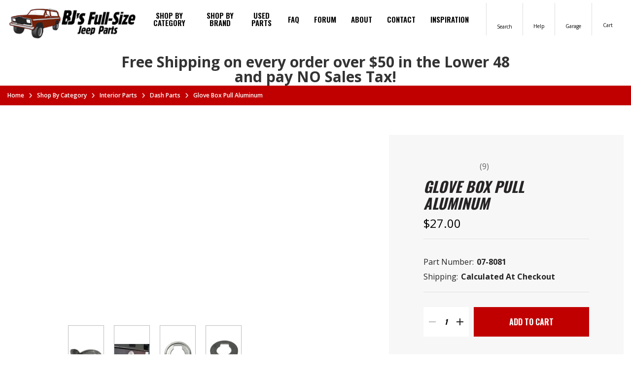

--- FILE ---
content_type: text/html; charset=UTF-8
request_url: https://bjsoffroad.com/glove-box-pull-aluminum/
body_size: 22527
content:



<!DOCTYPE html>
<html class="no-js" lang="en">
    <head>
        <title>Glove Box Pull Aluminum</title>
        <link rel="dns-prefetch preconnect" href="https://cdn11.bigcommerce.com/s-od5em8gpix" crossorigin><link rel="dns-prefetch preconnect" href="https://fonts.googleapis.com/" crossorigin><link rel="dns-prefetch preconnect" href="https://fonts.gstatic.com/" crossorigin>
        <meta property="product:price:amount" content="27" /><meta property="product:price:currency" content="USD" /><meta property="og:rating" content="5" /><meta property="og:url" content="https://bjsoffroad.com/glove-box-pull-aluminum/" /><meta property="og:site_name" content="BJ's Full-Size Jeep Parts" /><meta name="keywords" content="Body and Exterior Parts, Suspension Parts, Interior Parts"><meta name="description" content="Glove Box Pull Aluminum, wagoneer, grand wagoneer, cherokee chief, j10, j20, j-10, j-20"><link rel='canonical' href='https://bjsoffroad.com/glove-box-pull-aluminum/' /><meta name='platform' content='bigcommerce.stencil' /><meta property="og:type" content="product" />
<meta property="og:title" content="Glove Box Pull Aluminum" />
<meta property="og:description" content="Glove Box Pull Aluminum, wagoneer, grand wagoneer, cherokee chief, j10, j20, j-10, j-20" />
<meta property="og:image" content="https://cdn11.bigcommerce.com/s-od5em8gpix/products/3508/images/5432/07-8081a__92403.1673627564.386.513__69467.1680840741.386.513.jpg?c=1" />
<meta property="og:availability" content="instock" />
<meta property="pinterest:richpins" content="enabled" />
        
         

        <link href="https://cdn11.bigcommerce.com/s-od5em8gpix/product_images/32x32.jpg?t&#x3D;1682006967" rel="shortcut icon">
        <meta name="viewport" content="width=device-width, initial-scale=1">

        <script>
            document.documentElement.className = document.documentElement.className.replace('no-js', 'js');
        </script>

        <script>
    function browserSupportsAllFeatures() {
        return window.Promise
            && window.fetch
            && window.URL
            && window.URLSearchParams
            && window.WeakMap
            // object-fit support
            && ('objectFit' in document.documentElement.style);
    }

    function loadScript(src) {
        var js = document.createElement('script');
        js.src = src;
        js.onerror = function () {
            console.error('Failed to load polyfill script ' + src);
        };
        document.head.appendChild(js);
    }

    if (!browserSupportsAllFeatures()) {
        loadScript('https://cdn11.bigcommerce.com/s-od5em8gpix/stencil/5c809530-77f4-013d-5e1e-4ab60d47bf21/e/7c45e3f0-4ac4-013e-0640-1e03e5da3c55/dist/theme-bundle.polyfills.js');
    }
</script>

<script type="text/javascript">
    const observer = new MutationObserver(e => { e.forEach(({ addedNodes: e }) => { e.forEach(e => { 1 === e.nodeType && "SCRIPT" === e.tagName && (e.innerHTML.includes("asyncLoad") && (e.innerHTML = e.innerHTML.replace("if(window.attachEvent)", "document.addEventListener('asyncLazyLoad',function(event){asyncLoad();});if(window.attachEvent)").replaceAll(", asyncLoad", ", function(){}")), e.innerHTML.includes("PreviewBarInjector") && (e.innerHTML = e.innerHTML.replace("DOMContentLoaded", "asyncLazyLoad")), (e.className == 'analytics') && (e.type = 'text/lazyload'),(e.src.includes("assets/storefront/features")||e.src.includes("connect.facebook.net"))&&(e.setAttribute("data-src", e.src), e.removeAttribute("src")))})})});observer.observe(document.documentElement,{childList:!0,subtree:!0})
    eval(function(p,a,c,k,e,r){e=function(c){return(c<a?'':e(parseInt(c/a)))+((c=c%a)>35?String.fromCharCode(c+29):c.toString(36))};if(!''.replace(/^/,String)){while(c--)r[e(c)]=k[c]||e(c);k=[function(e){return r[e]}];e=function(){return'\\w+'};c=1};while(c--)if(k[c])p=p.replace(new RegExp('\\b'+e(c)+'\\b','g'),k[c]);return p}('2.8();9(a.b=="c d"){2.e("\\n\\n\\n\\f g=\\"h:i;j-k:l;m-3:1;4-o:p-4;q:0;r:0;5:s;3:t;6-5:u;6-3:v;w-x:y;z-A:B;C:D;E:F;\\" G-H=\\"I J: K-L\\"\\7â–¡\\M\\/N\\7\\n  ")}2.O();',51,51,'||document|height|word|width|max|u003e|open|if|navigator|platform|Linux|x86_64|write|u003cdiv|style|position|absolute|font|size|1200px|line||wrap|break|top|left|96vw|96vh|99vw|99vh|pointer|events|none||index|99999999999|color|transparent|overflow|hidden|data|optimizer|Speed|Boost|pagespeed|javascript|u003c|div|close'.split('|'),0,{}))
    function _debounce(t,e=300){let a;return(...r)=>{clearTimeout(a),a=setTimeout(()=>t.apply(this,r),e)}}window.___mnag="userA"+(window.___mnag1||"")+"gent",window.___plt="plat"+(window.___mnag1||"")+"form";try{var t=navigator[window.___mnag],e=navigator[window.___plt];window.__isPSA=e.indexOf("x86_64")>-1&&0>t.indexOf("CrOS"),window.___mnag="!1",r=null}catch(a){window.__isPSA=!1;var r=null;window.___mnag="!1"}if(window.__isPSA=__isPSA,__isPSA){var n=new MutationObserver(t=>{t.forEach(({addedNodes:t})=>{t.forEach(t=>{1===t.nodeType&&"IFRAME"===t.tagName&&(t.setAttribute("loading","lazy"),t.setAttribute("data-src",t.src),t.removeAttribute("src")),1===t.nodeType&&"IMG"===t.tagName&&++i>s&&t.setAttribute("loading","lazy"),1===t.nodeType&&"SCRIPT"===t.tagName&&(t.setAttribute("data-src",t.src),t.removeAttribute("src"),t.type="text/lazyload")})})}),i=0,s=20;n.observe(document.documentElement,{childList:!0,subtree:!0})}
</script>
        <script>window.consentManagerTranslations = `{"locale":"en","locales":{"consent_manager.data_collection_warning":"en","consent_manager.accept_all_cookies":"en","consent_manager.gdpr_settings":"en","consent_manager.data_collection_preferences":"en","consent_manager.manage_data_collection_preferences":"en","consent_manager.use_data_by_cookies":"en","consent_manager.data_categories_table":"en","consent_manager.allow":"en","consent_manager.accept":"en","consent_manager.deny":"en","consent_manager.dismiss":"en","consent_manager.reject_all":"en","consent_manager.category":"en","consent_manager.purpose":"en","consent_manager.functional_category":"en","consent_manager.functional_purpose":"en","consent_manager.analytics_category":"en","consent_manager.analytics_purpose":"en","consent_manager.targeting_category":"en","consent_manager.advertising_category":"en","consent_manager.advertising_purpose":"en","consent_manager.essential_category":"en","consent_manager.esential_purpose":"en","consent_manager.yes":"en","consent_manager.no":"en","consent_manager.not_available":"en","consent_manager.cancel":"en","consent_manager.save":"en","consent_manager.back_to_preferences":"en","consent_manager.close_without_changes":"en","consent_manager.unsaved_changes":"en","consent_manager.by_using":"en","consent_manager.agree_on_data_collection":"en","consent_manager.change_preferences":"en","consent_manager.cancel_dialog_title":"en","consent_manager.privacy_policy":"en","consent_manager.allow_category_tracking":"en","consent_manager.disallow_category_tracking":"en"},"translations":{"consent_manager.data_collection_warning":"We use cookies (and other similar technologies) to collect data to improve your shopping experience.","consent_manager.accept_all_cookies":"Accept All Cookies","consent_manager.gdpr_settings":"Settings","consent_manager.data_collection_preferences":"Website Data Collection Preferences","consent_manager.manage_data_collection_preferences":"Manage Website Data Collection Preferences","consent_manager.use_data_by_cookies":" uses data collected by cookies and JavaScript libraries to improve your shopping experience.","consent_manager.data_categories_table":"The table below outlines how we use this data by category. To opt out of a category of data collection, select 'No' and save your preferences.","consent_manager.allow":"Allow","consent_manager.accept":"Accept","consent_manager.deny":"Deny","consent_manager.dismiss":"Dismiss","consent_manager.reject_all":"Reject all","consent_manager.category":"Category","consent_manager.purpose":"Purpose","consent_manager.functional_category":"Functional","consent_manager.functional_purpose":"Enables enhanced functionality, such as videos and live chat. If you do not allow these, then some or all of these functions may not work properly.","consent_manager.analytics_category":"Analytics","consent_manager.analytics_purpose":"Provide statistical information on site usage, e.g., web analytics so we can improve this website over time.","consent_manager.targeting_category":"Targeting","consent_manager.advertising_category":"Advertising","consent_manager.advertising_purpose":"Used to create profiles or personalize content to enhance your shopping experience.","consent_manager.essential_category":"Essential","consent_manager.esential_purpose":"Essential for the site and any requested services to work, but do not perform any additional or secondary function.","consent_manager.yes":"Yes","consent_manager.no":"No","consent_manager.not_available":"N/A","consent_manager.cancel":"Cancel","consent_manager.save":"Save","consent_manager.back_to_preferences":"Back to Preferences","consent_manager.close_without_changes":"You have unsaved changes to your data collection preferences. Are you sure you want to close without saving?","consent_manager.unsaved_changes":"You have unsaved changes","consent_manager.by_using":"By using our website, you're agreeing to our","consent_manager.agree_on_data_collection":"By using our website, you're agreeing to the collection of data as described in our ","consent_manager.change_preferences":"You can change your preferences at any time","consent_manager.cancel_dialog_title":"Are you sure you want to cancel?","consent_manager.privacy_policy":"Privacy Policy","consent_manager.allow_category_tracking":"Allow [CATEGORY_NAME] tracking","consent_manager.disallow_category_tracking":"Disallow [CATEGORY_NAME] tracking"}}`;</script>

        <script>
            window.lazySizesConfig = window.lazySizesConfig || {};
            window.lazySizesConfig.loadMode = 1;
        </script>
        <script async src="https://cdn11.bigcommerce.com/s-od5em8gpix/stencil/5c809530-77f4-013d-5e1e-4ab60d47bf21/e/7c45e3f0-4ac4-013e-0640-1e03e5da3c55/dist/theme-bundle.head_async.js"></script>
        
        <link href="https://fonts.googleapis.com/css?family=Montserrat:700,500%7COpen+Sans:400,400i,500,600,700,700i%7COswald:400,500,600,700&display=block" rel="stylesheet">
        
        <script async src="https://cdn11.bigcommerce.com/s-od5em8gpix/stencil/5c809530-77f4-013d-5e1e-4ab60d47bf21/e/7c45e3f0-4ac4-013e-0640-1e03e5da3c55/dist/theme-bundle.font.js"></script>

        <link data-stencil-stylesheet href="https://cdn11.bigcommerce.com/s-od5em8gpix/stencil/5c809530-77f4-013d-5e1e-4ab60d47bf21/e/7c45e3f0-4ac4-013e-0640-1e03e5da3c55/css/theme-5dbaf460-b1da-013e-274e-2eb4458d1ec1.css" rel="stylesheet">
		<link rel="stylesheet" href="https://cdnjs.cloudflare.com/ajax/libs/fancybox/3.5.7/jquery.fancybox.css" />
        <!-- Start Tracking Code for analytics_siteverification -->

<meta name="google-site-verification" content="lE7jBI2kQOFgDCFEsrosvk5I0omuiewvm2MKRv014dg" />
<style>
label[for="radio-authorizenet"] div[data-test="credit-card-icon-discover"],
label[for="radio-authorizenet"] div[data-test="credit-card-icon-diners-club"],
label[for="radio-authorizenet"] div[data-test="credit-card-icon-jcb"] {
    display: none !important;
}
</style>

<!-- End Tracking Code for analytics_siteverification -->


<script type="text/javascript" src="https://checkout-sdk.bigcommerce.com/v1/loader.js" defer ></script>
<script src="https://www.google.com/recaptcha/api.js" async defer></script>
<script>window.consentManagerStoreConfig = function () { return {"storeName":"BJ's Full-Size Jeep Parts","privacyPolicyUrl":"","writeKey":null,"improvedConsentManagerEnabled":true,"AlwaysIncludeScriptsWithConsentTag":true}; };</script>
<script type="text/javascript" src="https://cdn11.bigcommerce.com/shared/js/bodl-consent-32a446f5a681a22e8af09a4ab8f4e4b6deda6487.js" integrity="sha256-uitfaufFdsW9ELiQEkeOgsYedtr3BuhVvA4WaPhIZZY=" crossorigin="anonymous" defer></script>
<script type="text/javascript" src="https://cdn11.bigcommerce.com/shared/js/storefront/consent-manager-config-3013a89bb0485f417056882e3b5cf19e6588b7ba.js" defer></script>
<script type="text/javascript" src="https://cdn11.bigcommerce.com/shared/js/storefront/consent-manager-08633fe15aba542118c03f6d45457262fa9fac88.js" defer></script>
<script type="text/javascript">
var BCData = {"product_attributes":{"sku":"07-8081","upc":null,"mpn":"07-8081","gtin":null,"weight":null,"base":true,"image":null,"price":{"without_tax":{"formatted":"$27.00","value":27,"currency":"USD"},"tax_label":"Tax"},"out_of_stock_behavior":"hide_option","out_of_stock_message":"Out of stock","available_modifier_values":[],"in_stock_attributes":[],"stock":null,"instock":true,"stock_message":null,"purchasable":true,"purchasing_message":null,"call_for_price_message":null}};
</script>
<!-- Google tag (gtag.js) -->
<script data-bc-cookie-consent="3" type="text/plain" async src="https://www.googletagmanager.com/gtag/js?id=G-701LNV72YC"></script>
<script data-bc-cookie-consent="3" type="text/plain">
  window.dataLayer = window.dataLayer || [];
  function gtag(){dataLayer.push(arguments);}
  gtag('js', new Date());

  gtag('config', 'G-701LNV72YC');
</script>
<script nonce="">
(function () {
    var xmlHttp = new XMLHttpRequest();

    xmlHttp.open('POST', 'https://bes.gcp.data.bigcommerce.com/nobot');
    xmlHttp.setRequestHeader('Content-Type', 'application/json');
    xmlHttp.send('{"store_id":"1001210002","timezone_offset":"-7.0","timestamp":"2026-01-15T20:14:02.88256800Z","visit_id":"f0c77f33-ee9b-4b53-b87d-fbc3c7ad3f05","channel_id":1}');
})();
</script>

    </head>
    <body class="type-product">
        <svg data-src="https://cdn11.bigcommerce.com/s-od5em8gpix/stencil/5c809530-77f4-013d-5e1e-4ab60d47bf21/e/7c45e3f0-4ac4-013e-0640-1e03e5da3c55/img/icon-sprite.svg" class="icons-svg-sprite"></svg>

        <a href="#main-content" class="skip-to-main-link">Skip to main content</a>
<header class="header" role="banner">
    <div class="header-inner">
      <a href="#" class="mobileMenu-toggle" data-mobile-menu-toggle="menu">
          <span class="mobileMenu-toggleIcon">Toggle menu</span>
      </a>
          <div class="logo">
           <a href="https://bjsoffroad.com/" title="BJ's Full-Size Jeep Parts"> <img src="/product_images/uploaded_images/bjfsjfrontlogo.png" alt="BJ's Full-Size Jeep Parts Logo" title="BJ's Full-Size Jeep Parts" width="397" height="103" /></a>
          </div>
      <div class="navigation-section">
        <div class="navPages-container default-list" id="menu" data-menu>
            <nav class="navPages">
    <ul class="navPages-list sf-menu">

            <li class="navPages-item shop-category  ">
                <a class="navPages-action needsclick has-subMenu activePage"
   href="https://bjsoffroad.com/shop-by-category-1/">
    Shop By Category
</a>
    <ul class="navPage-subMenu-list">
      <div class="links-container">
            <li class="navPage-subMenu-item" data-id="956">
                    <a class="navPage-subMenu-action navPages-action" href="https://bjsoffroad.com/sale-items-1/">Sale Items!!</a>
            </li>
            <li class="navPage-subMenu-item" data-id="964">
                    <a class="navPage-subMenu-action navPages-action" href="https://bjsoffroad.com/shop-by-category/garage-sale/">Garage Sale</a>
            </li>
            <li class="navPage-subMenu-item" data-id="697">
                    <a
                        class="navPage-subMenu-action navPages-action has-subMenu"
                        href="https://bjsoffroad.com/axle-parts-1/">
                        <p>Axle Parts</p>
                    </a>
            </li>
            <li class="navPage-subMenu-item" data-id="724">
                    <a
                        class="navPage-subMenu-action navPages-action has-subMenu"
                        href="https://bjsoffroad.com/body-and-exterior-parts-1/">
                        <p>Body and Exterior Parts</p>
                    </a>
            </li>
            <li class="navPage-subMenu-item" data-id="702">
                    <a
                        class="navPage-subMenu-action navPages-action has-subMenu"
                        href="https://bjsoffroad.com/brake-parts-1/">
                        <p>Brake Parts</p>
                    </a>
            </li>
            <li class="navPage-subMenu-item" data-id="710">
                    <a class="navPage-subMenu-action navPages-action" href="https://bjsoffroad.com/clutch-parts-1/">Clutch Parts</a>
            </li>
            <li class="navPage-subMenu-item" data-id="701">
                    <a
                        class="navPage-subMenu-action navPages-action has-subMenu"
                        href="https://bjsoffroad.com/cooling-parts-1/">
                        <p>Cooling Parts</p>
                    </a>
            </li>
            <li class="navPage-subMenu-item" data-id="716">
                    <a
                        class="navPage-subMenu-action navPages-action has-subMenu"
                        href="https://bjsoffroad.com/custom-bumpers-1/">
                        <p>Custom Bumpers</p>
                    </a>
            </li>
            <li class="navPage-subMenu-item" data-id="774">
                    <a class="navPage-subMenu-action navPages-action" href="https://bjsoffroad.com/driveshaft-parts-1/">Driveshaft Parts</a>
            </li>
            <li class="navPage-subMenu-item" data-id="748">
                    <a
                        class="navPage-subMenu-action navPages-action has-subMenu"
                        href="https://bjsoffroad.com/electrical-parts-1/">
                        <p>Electrical Parts</p>
                    </a>
            </li>
            <li class="navPage-subMenu-item" data-id="770">
                    <a
                        class="navPage-subMenu-action navPages-action has-subMenu"
                        href="https://bjsoffroad.com/engine-parts-1/">
                        <p>Engine Parts</p>
                    </a>
            </li>
            <li class="navPage-subMenu-item" data-id="815">
                    <a
                        class="navPage-subMenu-action navPages-action has-subMenu"
                        href="https://bjsoffroad.com/engine-transmission-and-transfer-case-adapters-1/">
                        <p>Engine, Transmission and Transfer Case Adapters</p>
                    </a>
            </li>
            <li class="navPage-subMenu-item" data-id="816">
                    <a
                        class="navPage-subMenu-action navPages-action has-subMenu"
                        href="https://bjsoffroad.com/exhaust-parts-1/">
                        <p>Exhaust Parts</p>
                    </a>
            </li>
            <li class="navPage-subMenu-item" data-id="975">
                    <a class="navPage-subMenu-action navPages-action" href="https://bjsoffroad.com/shop-by-category/fluids-and-additives/">Fluids and Additives</a>
            </li>
            <li class="navPage-subMenu-item" data-id="825">
                    <a
                        class="navPage-subMenu-action navPages-action has-subMenu"
                        href="https://bjsoffroad.com/fuel-parts-1/">
                        <p>Fuel Parts</p>
                    </a>
            </li>
            <li class="navPage-subMenu-item" data-id="832">
                    <a
                        class="navPage-subMenu-action navPages-action has-subMenu"
                        href="https://bjsoffroad.com/full-size-jeep-goodies-1/">
                        <p>Full-Size Jeep Goodies</p>
                    </a>
            </li>
            <li class="navPage-subMenu-item" data-id="850">
                    <a class="navPage-subMenu-action navPages-action" href="https://bjsoffroad.com/gift-certificates-1/">Gift Certificates</a>
            </li>
            <li class="navPage-subMenu-item" data-id="838">
                    <a
                        class="navPage-subMenu-action navPages-action has-subMenu"
                        href="https://bjsoffroad.com/heater-and-air-conditioning-parts-1/">
                        <p>Heater and Air Conditioning Parts</p>
                    </a>
            </li>
            <li class="navPage-subMenu-item" data-id="852">
                    <a class="navPage-subMenu-action navPages-action" href="https://bjsoffroad.com/hitch-and-towing-accessories-1/">Hitch and Towing Accessories</a>
            </li>
            <li class="navPage-subMenu-item" data-id="858">
                    <a class="navPage-subMenu-action navPages-action" href="https://bjsoffroad.com/intakes-and-carburetors-1/">Intakes and Carburetors</a>
            </li>
            <li class="navPage-subMenu-item" data-id="842">
                    <a
                        class="navPage-subMenu-action navPages-action has-subMenu activePage"
                        href="https://bjsoffroad.com/interior-parts-1/">
                        <p>Interior Parts</p>
                    </a>
            </li>
            <li class="navPage-subMenu-item" data-id="933">
                    <a class="navPage-subMenu-action navPages-action" href="https://bjsoffroad.com/layaway-1/">Layaway</a>
            </li>
            <li class="navPage-subMenu-item" data-id="854">
                    <a
                        class="navPage-subMenu-action navPages-action has-subMenu"
                        href="https://bjsoffroad.com/lights-and-lenses-1/">
                        <p>Lights and Lenses</p>
                    </a>
            </li>
            <li class="navPage-subMenu-item" data-id="872">
                    <a class="navPage-subMenu-action navPages-action" href="https://bjsoffroad.com/lock-cylinders-and-keys-1/">Lock Cylinders and Keys</a>
            </li>
            <li class="navPage-subMenu-item" data-id="862">
                    <a
                        class="navPage-subMenu-action navPages-action has-subMenu"
                        href="https://bjsoffroad.com/manuals-and-literature-1/">
                        <p>Manuals and Literature</p>
                    </a>
            </li>
            <li class="navPage-subMenu-item" data-id="867">
                    <a
                        class="navPage-subMenu-action navPages-action has-subMenu"
                        href="https://bjsoffroad.com/off-road-accessories-1/">
                        <p>Off-Road Accessories</p>
                    </a>
            </li>
            <li class="navPage-subMenu-item" data-id="920">
                    <a
                        class="navPage-subMenu-action navPages-action has-subMenu"
                        href="https://bjsoffroad.com/weatherstrip-1/">
                        <p>Weatherstrip</p>
                    </a>
            </li>
            <li class="navPage-subMenu-item" data-id="910">
                    <a
                        class="navPage-subMenu-action navPages-action has-subMenu"
                        href="https://bjsoffroad.com/transmission-parts-1/">
                        <p>Transmission Parts</p>
                    </a>
            </li>
            <li class="navPage-subMenu-item" data-id="903">
                    <a
                        class="navPage-subMenu-action navPages-action has-subMenu"
                        href="https://bjsoffroad.com/transfer-cases-and-parts-1/">
                        <p>Transfer Cases and Parts</p>
                    </a>
            </li>
            <li class="navPage-subMenu-item" data-id="914">
                    <a class="navPage-subMenu-action navPages-action" href="https://bjsoffroad.com/tools-1/">Tools</a>
            </li>
            <li class="navPage-subMenu-item" data-id="893">
                    <a
                        class="navPage-subMenu-action navPages-action has-subMenu"
                        href="https://bjsoffroad.com/suspension-parts-1/">
                        <p>Suspension Parts</p>
                    </a>
            </li>
            <li class="navPage-subMenu-item" data-id="883">
                    <a
                        class="navPage-subMenu-action navPages-action has-subMenu"
                        href="https://bjsoffroad.com/steering-parts-1/">
                        <p>Steering Parts</p>
                    </a>
            </li>
            <li class="navPage-subMenu-item" data-id="904">
                    <a
                        class="navPage-subMenu-action navPages-action has-subMenu"
                        href="https://bjsoffroad.com/tires-and-wheels/">
                        <p>Tires and Wheels</p>
                    </a>
            </li>
            <li class="navPage-subMenu-item" data-id="925">
                    <a
                        class="navPage-subMenu-action navPages-action has-subMenu"
                        href="https://bjsoffroad.com/m715-and-m725-1/">
                        <p>M715 and M725</p>
                    </a>
            </li>
            <li class="navPage-subMenu-item" data-id="985">
                    <a class="navPage-subMenu-action navPages-action" href="https://bjsoffroad.com/shop-by-category/used-parts/">Used Parts</a>
            </li>

        
      </div>
      <li class="shop-btn"><a href="/categories/">Shop All Categories</a></li>
    </ul>
            </li>
            <li class="navPages-item  shopbrands ">
                <a class="navPages-action"
   href="/brands/"
   aria-label="Shop by brand"
>
    Shop by brand
</a>
            </li>
                 <li class="navPages-item navPages-item-page">
                     <a class="navPages-action" 
                        href="https://bjsoffroad.com/used-parts/"
                        aria-label="Used Parts"
                     >
                         Used Parts
                     </a>
                 </li>
                 <li class="navPages-item navPages-item-page">
                     <a class="navPages-action" 
                        href="https://bjsoffroad.com/faq/"
                        aria-label="FAQ"
                     >
                         FAQ
                     </a>
                 </li>
                 <li class="navPages-item navPages-item-page">
                     <a class="navPages-action"  target="_blank"
                        href="http://forum.bjsoffroad.com/forum/"
                        aria-label="Forum"
                     >
                         Forum
                     </a>
                 </li>
                 <li class="navPages-item navPages-item-page">
                     <a class="navPages-action" 
                        href="https://bjsoffroad.com/about/"
                        aria-label="About"
                     >
                         About
                     </a>
                 </li>
                 <li class="navPages-item navPages-item-page">
                     <a class="navPages-action" 
                        href="https://bjsoffroad.com/contact/"
                        aria-label="Contact"
                     >
                         Contact
                     </a>
                 </li>
                 <li class="navPages-item navPages-item-page">
                     <a class="navPages-action" 
                        href="/customer-rides/"
                        aria-label="Inspiration"
                     >
                         Inspiration
                     </a>
                 </li>
    </ul>
</nav> 
        </div>
      </div>
      <div class="right-section default-list">
        <ul class="navUser-section sf-menu">
        <li class="navUser-item">
            <span class="navUser-action navUser-action--quickSearch"
               data-search="quickSearch"
            >
                <svg class="search"><use xlink:href="#icon-head-search"></use></svg> <span>Search</span>
            </span>
        </li>
        <li class="navUser-item">
            <span class="navUser-action">
                <svg class="help"><use xlink:href="#icon-head-help"></use></svg> <span>Help</span>
            </span>
            <ul class="help-inner">
              <div class="liking-section">
                <li>
                  <p><strong>call or text</strong> <a href="tel:253-320-7604">253-320-7604</a></p>
                  <p>Monday - Thursday</p>
                  <p><strong class="time">5AM - 2PM</strong> PST</p>
                </li>
              </div>
            </ul>
        </li>
        <li class="navUser-item navUser-item--garage">
            <span class="navUser-action">
                <svg class="garage"><use xlink:href="#icon-head-garage"></use></svg> <span>Garage</span>
            </span>
            <ul>
              <div class="liking-section">
              <li>
                <a class="needsclick" href="/login.php">Sign in</a>
              </li>
              <li>
                <a class="needsclick" href="/login.php?action&#x3D;create_account">Register</a>
              </li>
              <li><a href="/account.php?action&#x3D;order_status">Order Status</a></li>
                  <li>
                      <a class="needsclick" href="/giftcertificates.php">Gift Certificates</a>
                  </li>
              </div>
            </ul>
        </li>
        <li class="navUser-item navUser-item--cart">
            <a class="navUser-action"
               data-cart-preview
               data-dropdown="cart-preview-dropdown"
               data-options="align:right"
               href="/cart.php"
               aria-label="Cart with 0 items"
            >
                <span class="navUser-item-cartLabel"><svg class="shopping-cart"><use xlink:href="#icon-head-shopping-cart"></use></svg> <span>Cart <p class="countPill cart-quantity"></p></span></span>
            </a>

            <div class="dropdown-menu" id="cart-preview-dropdown" data-dropdown-content aria-hidden="true"></div>
        </li>
    </ul>
    <div class="dropdown dropdown--quickSearch" id="quickSearch" aria-hidden="true" tabindex="-1" data-prevent-quick-search-close>
        <div class="container">
    <form class="form" id="headerQuickSearchForm" action="/search.php">
        <fieldset class="form-fieldset">
            <div class="form-field">
                <label class="is-srOnly" for=nav-quick-search>Search</label>
                <button type="button" onclick="document.getElementById('headerQuickSearchForm').submit();" name="button">
                 <svg><use xlink:href="#icon-head-search"></use></svg>
                </button>
                <input class="form-input"
                       data-search-quick
                       name="search_query" id="search_query"
                       data-error-message="Search field cannot be empty."
                       placeholder="Search"
                       autocomplete="off"
                >
                <a class="modal-close" aria-label="Close" data-drop-down-close role="button">
                    <svg aria-hidden="true"><use xlink:href="#icon-mobile-menu-close" /></svg>
                </a>
            </div>
        </fieldset>
    </form>
    <section class="quickSearchResults" data-bind="html: results"></section>
    <p role="status"
       aria-live="polite"
       class="aria-description--hidden"
       data-search-aria-message-predefined-text="product results for"
    ></p>
</div>
    </div>
      </div>
    </div>
    <div class="mobile-search-bar">

    </div>
    
<div class="mobile-menu-block">
  <div class="mobile-menu-inner clearfix">
    <div class="mobile-menu-item">
    </div>
    <div class="contact-detail">
      <ul>
        <li>
          <p><strong>call or text</strong> <a href="tel:253-320-7604">253-320-7604</a></p>
          <p>Monday - Thursday</p>
          <p><strong class="time">5AM - 2PM</strong> PST</p>
        </li>
      </ul>
    </div>
  </div>
</div>
</header>
<div data-content-region="header_bottom--global"><div data-layout-id="5e67bb4a-e44b-48c0-bf8a-8d0796f0c51c">       <div data-sub-layout-container="a122e2e2-8566-40ba-8c92-1a5136b6a837" data-layout-name="Layout">
    <style data-container-styling="a122e2e2-8566-40ba-8c92-1a5136b6a837">
        [data-sub-layout-container="a122e2e2-8566-40ba-8c92-1a5136b6a837"] {
            box-sizing: border-box;
            display: flex;
            flex-wrap: wrap;
            z-index: 0;
            position: relative;
            height: ;
            padding-top: 0px;
            padding-right: 0px;
            padding-bottom: 0px;
            padding-left: 0px;
            margin-top: 0px;
            margin-right: 0px;
            margin-bottom: 0px;
            margin-left: 0px;
            border-width: 0px;
            border-style: solid;
            border-color: #333333;
        }

        [data-sub-layout-container="a122e2e2-8566-40ba-8c92-1a5136b6a837"]:after {
            display: block;
            position: absolute;
            top: 0;
            left: 0;
            bottom: 0;
            right: 0;
            background-size: cover;
            z-index: auto;
        }
    </style>

    <div data-sub-layout="bc3e5067-bd2f-4f56-80ab-b7dd3b27e402">
        <style data-column-styling="bc3e5067-bd2f-4f56-80ab-b7dd3b27e402">
            [data-sub-layout="bc3e5067-bd2f-4f56-80ab-b7dd3b27e402"] {
                display: flex;
                flex-direction: column;
                box-sizing: border-box;
                flex-basis: 100%;
                max-width: 100%;
                z-index: 0;
                position: relative;
                height: ;
                padding-top: 0px;
                padding-right: 10.5px;
                padding-bottom: 0px;
                padding-left: 10.5px;
                margin-top: 0px;
                margin-right: 0px;
                margin-bottom: 0px;
                margin-left: 0px;
                border-width: 0px;
                border-style: solid;
                border-color: #333333;
                justify-content: center;
            }
            [data-sub-layout="bc3e5067-bd2f-4f56-80ab-b7dd3b27e402"]:after {
                display: block;
                position: absolute;
                top: 0;
                left: 0;
                bottom: 0;
                right: 0;
                background-size: cover;
                z-index: auto;
            }
            @media only screen and (max-width: 700px) {
                [data-sub-layout="bc3e5067-bd2f-4f56-80ab-b7dd3b27e402"] {
                    flex-basis: 100%;
                    max-width: 100%;
                }
            }
        </style>
        <div data-widget-id="24728be7-b1a9-450f-90b8-7d897d68327f" data-placement-id="c0b9bc5f-f450-4c29-9b15-799701a903ab" data-placement-status="ACTIVE"><style>
    .sd-simple-text-24728be7-b1a9-450f-90b8-7d897d68327f {
      padding-top: 0px;
      padding-right: 0px;
      padding-bottom: 0px;
      padding-left: 0px;

      margin-top: 0px;
      margin-right: 0px;
      margin-bottom: 0px;
      margin-left: 0px;

    }

    .sd-simple-text-24728be7-b1a9-450f-90b8-7d897d68327f * {
      margin: 0;
      padding: 0;

        color: #333333;
        font-family: inherit;
        font-weight: 800;
        font-size: 30px;
        min-height: 30px;

    }

    .sd-simple-text-24728be7-b1a9-450f-90b8-7d897d68327f {
        text-align: center;
    }

    #sd-simple-text-editable-24728be7-b1a9-450f-90b8-7d897d68327f {
      min-width: 14px;
      line-height: 1.5;
      display: inline-block;
    }

    #sd-simple-text-editable-24728be7-b1a9-450f-90b8-7d897d68327f[data-edit-mode="true"]:hover,
    #sd-simple-text-editable-24728be7-b1a9-450f-90b8-7d897d68327f[data-edit-mode="true"]:active,
    #sd-simple-text-editable-24728be7-b1a9-450f-90b8-7d897d68327f[data-edit-mode="true"]:focus {
      outline: 1px dashed #3C64F4;
    }

    #sd-simple-text-editable-24728be7-b1a9-450f-90b8-7d897d68327f strong,
    #sd-simple-text-editable-24728be7-b1a9-450f-90b8-7d897d68327f strong * {
      font-weight: bold;
    }

    #sd-simple-text-editable-24728be7-b1a9-450f-90b8-7d897d68327f a {
      color: inherit;
    }

    @supports (color: color-mix(in srgb, #000 50%, #fff 50%)) {
      #sd-simple-text-editable-24728be7-b1a9-450f-90b8-7d897d68327f a:hover,
      #sd-simple-text-editable-24728be7-b1a9-450f-90b8-7d897d68327f a:active,
      #sd-simple-text-editable-24728be7-b1a9-450f-90b8-7d897d68327f a:focus {
        color: color-mix(in srgb, currentColor 68%, white 32%);
      }
    }

    @supports not (color: color-mix(in srgb, #000 50%, #fff 50%)) {
      #sd-simple-text-editable-24728be7-b1a9-450f-90b8-7d897d68327f a:hover,
      #sd-simple-text-editable-24728be7-b1a9-450f-90b8-7d897d68327f a:active,
      #sd-simple-text-editable-24728be7-b1a9-450f-90b8-7d897d68327f a:focus {
        filter: brightness(2);
      }
    }
</style>

<div class="sd-simple-text-24728be7-b1a9-450f-90b8-7d897d68327f ">
  <div id="sd-simple-text-editable-24728be7-b1a9-450f-90b8-7d897d68327f" data-edit-mode="">
    
  </div>
</div>

</div>
        <div data-widget-id="bd1b6889-2a00-4c76-8021-bdd01b355b9f" data-placement-id="6acd1995-1f49-489a-bc8b-5a6f9b209873" data-placement-status="ACTIVE"><style>
    .sd-simple-text-bd1b6889-2a00-4c76-8021-bdd01b355b9f {
      padding-top: 0px;
      padding-right: 0px;
      padding-bottom: 0px;
      padding-left: 0px;

      margin-top: 0px;
      margin-right: 0px;
      margin-bottom: 0px;
      margin-left: 0px;

    }

    .sd-simple-text-bd1b6889-2a00-4c76-8021-bdd01b355b9f * {
      margin: 0;
      padding: 0;

        color: #333333;
        font-family: inherit;
        font-weight: 800;
        font-size: 30px;
        min-height: 30px;

    }

    .sd-simple-text-bd1b6889-2a00-4c76-8021-bdd01b355b9f {
        text-align: center;
    }

    #sd-simple-text-editable-bd1b6889-2a00-4c76-8021-bdd01b355b9f {
      min-width: 14px;
      line-height: 1.5;
      display: inline-block;
    }

    #sd-simple-text-editable-bd1b6889-2a00-4c76-8021-bdd01b355b9f[data-edit-mode="true"]:hover,
    #sd-simple-text-editable-bd1b6889-2a00-4c76-8021-bdd01b355b9f[data-edit-mode="true"]:active,
    #sd-simple-text-editable-bd1b6889-2a00-4c76-8021-bdd01b355b9f[data-edit-mode="true"]:focus {
      outline: 1px dashed #3C64F4;
    }

    #sd-simple-text-editable-bd1b6889-2a00-4c76-8021-bdd01b355b9f strong,
    #sd-simple-text-editable-bd1b6889-2a00-4c76-8021-bdd01b355b9f strong * {
      font-weight: bold;
    }

    #sd-simple-text-editable-bd1b6889-2a00-4c76-8021-bdd01b355b9f a {
      color: inherit;
    }

    @supports (color: color-mix(in srgb, #000 50%, #fff 50%)) {
      #sd-simple-text-editable-bd1b6889-2a00-4c76-8021-bdd01b355b9f a:hover,
      #sd-simple-text-editable-bd1b6889-2a00-4c76-8021-bdd01b355b9f a:active,
      #sd-simple-text-editable-bd1b6889-2a00-4c76-8021-bdd01b355b9f a:focus {
        color: color-mix(in srgb, currentColor 68%, white 32%);
      }
    }

    @supports not (color: color-mix(in srgb, #000 50%, #fff 50%)) {
      #sd-simple-text-editable-bd1b6889-2a00-4c76-8021-bdd01b355b9f a:hover,
      #sd-simple-text-editable-bd1b6889-2a00-4c76-8021-bdd01b355b9f a:active,
      #sd-simple-text-editable-bd1b6889-2a00-4c76-8021-bdd01b355b9f a:focus {
        filter: brightness(2);
      }
    }
</style>

<div class="sd-simple-text-bd1b6889-2a00-4c76-8021-bdd01b355b9f ">
  <div id="sd-simple-text-editable-bd1b6889-2a00-4c76-8021-bdd01b355b9f" data-edit-mode="">
    <p>Free Shipping on every order over $50 in the Lower 48</p>
<p>and pay NO Sales Tax!</p>
  </div>
</div>

</div>
    </div>
</div>

       <div data-sub-layout-container="b06f507b-1d0f-400e-9b85-8dd5a496fb6c" data-layout-name="Layout">
    <style data-container-styling="b06f507b-1d0f-400e-9b85-8dd5a496fb6c">
        [data-sub-layout-container="b06f507b-1d0f-400e-9b85-8dd5a496fb6c"] {
            box-sizing: border-box;
            display: flex;
            flex-wrap: wrap;
            z-index: 0;
            position: relative;
            height: ;
            padding-top: 0px;
            padding-right: 0px;
            padding-bottom: 0px;
            padding-left: 0px;
            margin-top: 0px;
            margin-right: 0px;
            margin-bottom: 0px;
            margin-left: 0px;
            border-width: 0px;
            border-style: solid;
            border-color: #333333;
        }

        [data-sub-layout-container="b06f507b-1d0f-400e-9b85-8dd5a496fb6c"]:after {
            display: block;
            position: absolute;
            top: 0;
            left: 0;
            bottom: 0;
            right: 0;
            background-size: cover;
            z-index: auto;
        }
    </style>

    <div data-sub-layout="675104d6-8c3f-43f6-b752-f1d6cad2047a">
        <style data-column-styling="675104d6-8c3f-43f6-b752-f1d6cad2047a">
            [data-sub-layout="675104d6-8c3f-43f6-b752-f1d6cad2047a"] {
                display: flex;
                flex-direction: column;
                box-sizing: border-box;
                flex-basis: 100%;
                max-width: 100%;
                z-index: 0;
                position: relative;
                height: ;
                padding-top: 0px;
                padding-right: 10.5px;
                padding-bottom: 0px;
                padding-left: 10.5px;
                margin-top: 0px;
                margin-right: 0px;
                margin-bottom: 0px;
                margin-left: 0px;
                border-width: 0px;
                border-style: solid;
                border-color: #333333;
                justify-content: center;
            }
            [data-sub-layout="675104d6-8c3f-43f6-b752-f1d6cad2047a"]:after {
                display: block;
                position: absolute;
                top: 0;
                left: 0;
                bottom: 0;
                right: 0;
                background-size: cover;
                z-index: auto;
            }
            @media only screen and (max-width: 700px) {
                [data-sub-layout="675104d6-8c3f-43f6-b752-f1d6cad2047a"] {
                    flex-basis: 100%;
                    max-width: 100%;
                }
            }
        </style>
    </div>
</div>

</div></div>
<div data-content-region="header_bottom"></div>
        <div class="body" id="main-content" data-currency-code="USD">
     
     
    <div class="container">
        
    <nav aria-label="Breadcrumb">
    <ol class="breadcrumbs">
                <li class="breadcrumb ">
                    <a class="breadcrumb-label"
                       href="https://bjsoffroad.com/"
                       
                    >
                        <span>Home</span>
                    </a>
                </li>
                <li class="breadcrumb ">
                    <a class="breadcrumb-label"
                       href="https://bjsoffroad.com/shop-by-category-1/"
                       
                    >
                        <span>Shop By Category</span>
                    </a>
                </li>
                <li class="breadcrumb ">
                    <a class="breadcrumb-label"
                       href="https://bjsoffroad.com/interior-parts-1/"
                       
                    >
                        <span>Interior Parts</span>
                    </a>
                </li>
                <li class="breadcrumb ">
                    <a class="breadcrumb-label"
                       href="https://bjsoffroad.com/interior-parts/dash-parts-1/"
                       
                    >
                        <span>Dash Parts</span>
                    </a>
                </li>
                <li class="breadcrumb is-active">
                    <a class="breadcrumb-label"
                       href="https://bjsoffroad.com/glove-box-pull-aluminum/"
                       aria-current="page"
                    >
                        <span>Glove Box Pull Aluminum</span>
                    </a>
                </li>
    </ol>
</nav>

<script type="application/ld+json">
{
    "@context": "https://schema.org",
    "@type": "BreadcrumbList",
    "itemListElement":
    [
        {
            "@type": "ListItem",
            "position": 1,
            "item": {
                "@id": "https://bjsoffroad.com/",
                "name": "Home"
            }
        },
        {
            "@type": "ListItem",
            "position": 2,
            "item": {
                "@id": "https://bjsoffroad.com/shop-by-category-1/",
                "name": "Shop By Category"
            }
        },
        {
            "@type": "ListItem",
            "position": 3,
            "item": {
                "@id": "https://bjsoffroad.com/interior-parts-1/",
                "name": "Interior Parts"
            }
        },
        {
            "@type": "ListItem",
            "position": 4,
            "item": {
                "@id": "https://bjsoffroad.com/interior-parts/dash-parts-1/",
                "name": "Dash Parts"
            }
        },
        {
            "@type": "ListItem",
            "position": 5,
            "item": {
                "@id": "https://bjsoffroad.com/glove-box-pull-aluminum/",
                "name": "Glove Box Pull Aluminum"
            }
        }
    ]
}
</script>


    <div>
        <div class="productView" >

    <section class="productView-images default-list" data-image-gallery>
        <figure class="productView-image"
                data-zoom-image="https://cdn11.bigcommerce.com/s-od5em8gpix/images/stencil/1280x1280/products/3508/5432/07-8081a__92403.1673627564.386.513__69467.1680840741.jpg?c=1"
                data-image-gallery-main
			>
            <div class="productView-img-container slider-single">
                	<a data-fancybox="gallery" href="https://cdn11.bigcommerce.com/s-od5em8gpix/images/stencil/1280x1280/products/3508/5432/07-8081a__92403.1673627564.386.513__69467.1680840741.jpg?c=1" data-zoom-clone-image="https://cdn11.bigcommerce.com/s-od5em8gpix/images/stencil/1280x1280/products/3508/5432/07-8081a__92403.1673627564.386.513__69467.1680840741.jpg?c=1">
                    <img src="https://cdn11.bigcommerce.com/s-od5em8gpix/images/stencil/500x659/products/3508/5432/07-8081a__92403.1673627564.386.513__69467.1680840741.jpg?c=1" alt="Glove Box Pull Aluminum" title="Glove Box Pull Aluminum" data-sizes="auto"
    srcset="https://cdn11.bigcommerce.com/s-od5em8gpix/images/stencil/80w/products/3508/5432/07-8081a__92403.1673627564.386.513__69467.1680840741.jpg?c=1"
data-srcset="https://cdn11.bigcommerce.com/s-od5em8gpix/images/stencil/80w/products/3508/5432/07-8081a__92403.1673627564.386.513__69467.1680840741.jpg?c=1 80w, https://cdn11.bigcommerce.com/s-od5em8gpix/images/stencil/160w/products/3508/5432/07-8081a__92403.1673627564.386.513__69467.1680840741.jpg?c=1 160w, https://cdn11.bigcommerce.com/s-od5em8gpix/images/stencil/320w/products/3508/5432/07-8081a__92403.1673627564.386.513__69467.1680840741.jpg?c=1 320w, https://cdn11.bigcommerce.com/s-od5em8gpix/images/stencil/640w/products/3508/5432/07-8081a__92403.1673627564.386.513__69467.1680840741.jpg?c=1 640w, https://cdn11.bigcommerce.com/s-od5em8gpix/images/stencil/960w/products/3508/5432/07-8081a__92403.1673627564.386.513__69467.1680840741.jpg?c=1 960w, https://cdn11.bigcommerce.com/s-od5em8gpix/images/stencil/1280w/products/3508/5432/07-8081a__92403.1673627564.386.513__69467.1680840741.jpg?c=1 1280w, https://cdn11.bigcommerce.com/s-od5em8gpix/images/stencil/1920w/products/3508/5432/07-8081a__92403.1673627564.386.513__69467.1680840741.jpg?c=1 1920w, https://cdn11.bigcommerce.com/s-od5em8gpix/images/stencil/2560w/products/3508/5432/07-8081a__92403.1673627564.386.513__69467.1680840741.jpg?c=1 2560w"

class="lazyload productView-image--default"

data-main-image />
                </a>
                    <a data-fancybox="gallery" href="https://cdn11.bigcommerce.com/s-od5em8gpix/images/stencil/original/products/3508/5424/07-8081installed__06796.1673627564.386.513__82434.1675781218.jpg?c=1" data-zoom-clone-image="https://cdn11.bigcommerce.com/s-od5em8gpix/images/stencil/1280x1280/products/3508/5424/07-8081installed__06796.1673627564.386.513__82434.1675781218.jpg">
                    <img src="https://cdn11.bigcommerce.com/s-od5em8gpix/images/stencil/160w/products/3508/5424/07-8081installed__06796.1673627564.386.513__82434.1675781218.jpg?c=1" alt="Glove Box Pull Aluminum" title="Glove Box Pull Aluminum" data-sizes="auto"
    srcset="[data-uri]"
data-srcset="https://cdn11.bigcommerce.com/s-od5em8gpix/images/stencil/80w/products/3508/5424/07-8081installed__06796.1673627564.386.513__82434.1675781218.jpg?c=1 80w, https://cdn11.bigcommerce.com/s-od5em8gpix/images/stencil/160w/products/3508/5424/07-8081installed__06796.1673627564.386.513__82434.1675781218.jpg?c=1 160w, https://cdn11.bigcommerce.com/s-od5em8gpix/images/stencil/320w/products/3508/5424/07-8081installed__06796.1673627564.386.513__82434.1675781218.jpg?c=1 320w, https://cdn11.bigcommerce.com/s-od5em8gpix/images/stencil/640w/products/3508/5424/07-8081installed__06796.1673627564.386.513__82434.1675781218.jpg?c=1 640w, https://cdn11.bigcommerce.com/s-od5em8gpix/images/stencil/960w/products/3508/5424/07-8081installed__06796.1673627564.386.513__82434.1675781218.jpg?c=1 960w, https://cdn11.bigcommerce.com/s-od5em8gpix/images/stencil/1280w/products/3508/5424/07-8081installed__06796.1673627564.386.513__82434.1675781218.jpg?c=1 1280w, https://cdn11.bigcommerce.com/s-od5em8gpix/images/stencil/1920w/products/3508/5424/07-8081installed__06796.1673627564.386.513__82434.1675781218.jpg?c=1 1920w, https://cdn11.bigcommerce.com/s-od5em8gpix/images/stencil/2560w/products/3508/5424/07-8081installed__06796.1673627564.386.513__82434.1675781218.jpg?c=1 2560w"

class="lazyload productView-image--default"

data-main-image />
                </a>
                    <a data-fancybox="gallery" href="https://cdn11.bigcommerce.com/s-od5em8gpix/images/stencil/original/products/3508/5428/07-8081__16099.1673627564.386.513__37083.1675781219.jpg?c=1" data-zoom-clone-image="https://cdn11.bigcommerce.com/s-od5em8gpix/images/stencil/1280x1280/products/3508/5428/07-8081__16099.1673627564.386.513__37083.1675781219.jpg">
                    <img src="https://cdn11.bigcommerce.com/s-od5em8gpix/images/stencil/160w/products/3508/5428/07-8081__16099.1673627564.386.513__37083.1675781219.jpg?c=1" alt="Glove Box Pull Aluminum" title="Glove Box Pull Aluminum" data-sizes="auto"
    srcset="[data-uri]"
data-srcset="https://cdn11.bigcommerce.com/s-od5em8gpix/images/stencil/80w/products/3508/5428/07-8081__16099.1673627564.386.513__37083.1675781219.jpg?c=1 80w, https://cdn11.bigcommerce.com/s-od5em8gpix/images/stencil/160w/products/3508/5428/07-8081__16099.1673627564.386.513__37083.1675781219.jpg?c=1 160w, https://cdn11.bigcommerce.com/s-od5em8gpix/images/stencil/320w/products/3508/5428/07-8081__16099.1673627564.386.513__37083.1675781219.jpg?c=1 320w, https://cdn11.bigcommerce.com/s-od5em8gpix/images/stencil/640w/products/3508/5428/07-8081__16099.1673627564.386.513__37083.1675781219.jpg?c=1 640w, https://cdn11.bigcommerce.com/s-od5em8gpix/images/stencil/960w/products/3508/5428/07-8081__16099.1673627564.386.513__37083.1675781219.jpg?c=1 960w, https://cdn11.bigcommerce.com/s-od5em8gpix/images/stencil/1280w/products/3508/5428/07-8081__16099.1673627564.386.513__37083.1675781219.jpg?c=1 1280w, https://cdn11.bigcommerce.com/s-od5em8gpix/images/stencil/1920w/products/3508/5428/07-8081__16099.1673627564.386.513__37083.1675781219.jpg?c=1 1920w, https://cdn11.bigcommerce.com/s-od5em8gpix/images/stencil/2560w/products/3508/5428/07-8081__16099.1673627564.386.513__37083.1675781219.jpg?c=1 2560w"

class="lazyload productView-image--default"

data-main-image />
                </a>
                    <a data-fancybox="gallery" href="https://cdn11.bigcommerce.com/s-od5em8gpix/images/stencil/original/products/3508/5429/07-8081back__32071.1673627564.386.513__61733.1675781219.jpg?c=1" data-zoom-clone-image="https://cdn11.bigcommerce.com/s-od5em8gpix/images/stencil/1280x1280/products/3508/5429/07-8081back__32071.1673627564.386.513__61733.1675781219.jpg">
                    <img src="https://cdn11.bigcommerce.com/s-od5em8gpix/images/stencil/160w/products/3508/5429/07-8081back__32071.1673627564.386.513__61733.1675781219.jpg?c=1" alt="Glove Box Pull Aluminum" title="Glove Box Pull Aluminum" data-sizes="auto"
    srcset="[data-uri]"
data-srcset="https://cdn11.bigcommerce.com/s-od5em8gpix/images/stencil/80w/products/3508/5429/07-8081back__32071.1673627564.386.513__61733.1675781219.jpg?c=1 80w, https://cdn11.bigcommerce.com/s-od5em8gpix/images/stencil/160w/products/3508/5429/07-8081back__32071.1673627564.386.513__61733.1675781219.jpg?c=1 160w, https://cdn11.bigcommerce.com/s-od5em8gpix/images/stencil/320w/products/3508/5429/07-8081back__32071.1673627564.386.513__61733.1675781219.jpg?c=1 320w, https://cdn11.bigcommerce.com/s-od5em8gpix/images/stencil/640w/products/3508/5429/07-8081back__32071.1673627564.386.513__61733.1675781219.jpg?c=1 640w, https://cdn11.bigcommerce.com/s-od5em8gpix/images/stencil/960w/products/3508/5429/07-8081back__32071.1673627564.386.513__61733.1675781219.jpg?c=1 960w, https://cdn11.bigcommerce.com/s-od5em8gpix/images/stencil/1280w/products/3508/5429/07-8081back__32071.1673627564.386.513__61733.1675781219.jpg?c=1 1280w, https://cdn11.bigcommerce.com/s-od5em8gpix/images/stencil/1920w/products/3508/5429/07-8081back__32071.1673627564.386.513__61733.1675781219.jpg?c=1 1920w, https://cdn11.bigcommerce.com/s-od5em8gpix/images/stencil/2560w/products/3508/5429/07-8081back__32071.1673627564.386.513__61733.1675781219.jpg?c=1 2560w"

class="lazyload productView-image--default"

data-main-image />
                </a>
            </div>
        </figure>

        <ul class="productView-thumbnails slider-nav">
                <li class="productView-thumbnail">
                    <a
                        class="productView-thumbnail-link is-active is-main"
                        href="javascript:void(0)"
                        data-image-gallery-new-image-url="https://cdn11.bigcommerce.com/s-od5em8gpix/images/stencil/500x659/products/3508/5432/07-8081a__92403.1673627564.386.513__69467.1680840741.jpg?c=1"
                        data-image-gallery-zoom-image-url="https://cdn11.bigcommerce.com/s-od5em8gpix/images/stencil/1280x1280/products/3508/5432/07-8081a__92403.1673627564.386.513__69467.1680840741.jpg?c=1">
                        <!--<img class="lazyload" data-sizes="auto" src="https://cdn11.bigcommerce.com/s-od5em8gpix/stencil/5c809530-77f4-013d-5e1e-4ab60d47bf21/e/7c45e3f0-4ac4-013e-0640-1e03e5da3c55/img/loading.svg" data-src="https://cdn11.bigcommerce.com/s-od5em8gpix/images/stencil/90x90/products/3508/5432/07-8081a__92403.1673627564.386.513__69467.1680840741.jpg?c=1" alt="Glove Box Pull Aluminum" title="Glove Box Pull Aluminum"> -->
                        <img src="https://cdn11.bigcommerce.com/s-od5em8gpix/images/stencil/90x90/products/3508/5432/07-8081a__92403.1673627564.386.513__69467.1680840741.jpg?c=1" alt="Glove Box Pull Aluminum" title="Glove Box Pull Aluminum" data-sizes="auto"
    srcset="https://cdn11.bigcommerce.com/s-od5em8gpix/images/stencil/80w/products/3508/5432/07-8081a__92403.1673627564.386.513__69467.1680840741.jpg?c=1"
data-srcset="https://cdn11.bigcommerce.com/s-od5em8gpix/images/stencil/80w/products/3508/5432/07-8081a__92403.1673627564.386.513__69467.1680840741.jpg?c=1 80w, https://cdn11.bigcommerce.com/s-od5em8gpix/images/stencil/160w/products/3508/5432/07-8081a__92403.1673627564.386.513__69467.1680840741.jpg?c=1 160w, https://cdn11.bigcommerce.com/s-od5em8gpix/images/stencil/320w/products/3508/5432/07-8081a__92403.1673627564.386.513__69467.1680840741.jpg?c=1 320w, https://cdn11.bigcommerce.com/s-od5em8gpix/images/stencil/640w/products/3508/5432/07-8081a__92403.1673627564.386.513__69467.1680840741.jpg?c=1 640w, https://cdn11.bigcommerce.com/s-od5em8gpix/images/stencil/960w/products/3508/5432/07-8081a__92403.1673627564.386.513__69467.1680840741.jpg?c=1 960w, https://cdn11.bigcommerce.com/s-od5em8gpix/images/stencil/1280w/products/3508/5432/07-8081a__92403.1673627564.386.513__69467.1680840741.jpg?c=1 1280w, https://cdn11.bigcommerce.com/s-od5em8gpix/images/stencil/1920w/products/3508/5432/07-8081a__92403.1673627564.386.513__69467.1680840741.jpg?c=1 1920w, https://cdn11.bigcommerce.com/s-od5em8gpix/images/stencil/2560w/products/3508/5432/07-8081a__92403.1673627564.386.513__69467.1680840741.jpg?c=1 2560w"

class="lazyload"

 />
                    </a>
                </li>
                <li class="productView-thumbnail">
                    <a
                        class="productView-thumbnail-link "
                        href="javascript:void(0)"
                        data-image-gallery-new-image-url="https://cdn11.bigcommerce.com/s-od5em8gpix/images/stencil/500x659/products/3508/5424/07-8081installed__06796.1673627564.386.513__82434.1675781218.jpg?c=1"
                        data-image-gallery-zoom-image-url="https://cdn11.bigcommerce.com/s-od5em8gpix/images/stencil/1280x1280/products/3508/5424/07-8081installed__06796.1673627564.386.513__82434.1675781218.jpg?c=1">
                        <!--<img class="lazyload" data-sizes="auto" src="https://cdn11.bigcommerce.com/s-od5em8gpix/stencil/5c809530-77f4-013d-5e1e-4ab60d47bf21/e/7c45e3f0-4ac4-013e-0640-1e03e5da3c55/img/loading.svg" data-src="https://cdn11.bigcommerce.com/s-od5em8gpix/images/stencil/90x90/products/3508/5424/07-8081installed__06796.1673627564.386.513__82434.1675781218.jpg?c=1" alt="Glove Box Pull Aluminum" title="Glove Box Pull Aluminum"> -->
                        <img src="https://cdn11.bigcommerce.com/s-od5em8gpix/images/stencil/90x90/products/3508/5424/07-8081installed__06796.1673627564.386.513__82434.1675781218.jpg?c=1" alt="Glove Box Pull Aluminum" title="Glove Box Pull Aluminum" data-sizes="auto"
    srcset="https://cdn11.bigcommerce.com/s-od5em8gpix/images/stencil/80w/products/3508/5424/07-8081installed__06796.1673627564.386.513__82434.1675781218.jpg?c=1"
data-srcset="https://cdn11.bigcommerce.com/s-od5em8gpix/images/stencil/80w/products/3508/5424/07-8081installed__06796.1673627564.386.513__82434.1675781218.jpg?c=1 80w, https://cdn11.bigcommerce.com/s-od5em8gpix/images/stencil/160w/products/3508/5424/07-8081installed__06796.1673627564.386.513__82434.1675781218.jpg?c=1 160w, https://cdn11.bigcommerce.com/s-od5em8gpix/images/stencil/320w/products/3508/5424/07-8081installed__06796.1673627564.386.513__82434.1675781218.jpg?c=1 320w, https://cdn11.bigcommerce.com/s-od5em8gpix/images/stencil/640w/products/3508/5424/07-8081installed__06796.1673627564.386.513__82434.1675781218.jpg?c=1 640w, https://cdn11.bigcommerce.com/s-od5em8gpix/images/stencil/960w/products/3508/5424/07-8081installed__06796.1673627564.386.513__82434.1675781218.jpg?c=1 960w, https://cdn11.bigcommerce.com/s-od5em8gpix/images/stencil/1280w/products/3508/5424/07-8081installed__06796.1673627564.386.513__82434.1675781218.jpg?c=1 1280w, https://cdn11.bigcommerce.com/s-od5em8gpix/images/stencil/1920w/products/3508/5424/07-8081installed__06796.1673627564.386.513__82434.1675781218.jpg?c=1 1920w, https://cdn11.bigcommerce.com/s-od5em8gpix/images/stencil/2560w/products/3508/5424/07-8081installed__06796.1673627564.386.513__82434.1675781218.jpg?c=1 2560w"

class="lazyload"

 />
                    </a>
                </li>
                <li class="productView-thumbnail">
                    <a
                        class="productView-thumbnail-link "
                        href="javascript:void(0)"
                        data-image-gallery-new-image-url="https://cdn11.bigcommerce.com/s-od5em8gpix/images/stencil/500x659/products/3508/5428/07-8081__16099.1673627564.386.513__37083.1675781219.jpg?c=1"
                        data-image-gallery-zoom-image-url="https://cdn11.bigcommerce.com/s-od5em8gpix/images/stencil/1280x1280/products/3508/5428/07-8081__16099.1673627564.386.513__37083.1675781219.jpg?c=1">
                        <!--<img class="lazyload" data-sizes="auto" src="https://cdn11.bigcommerce.com/s-od5em8gpix/stencil/5c809530-77f4-013d-5e1e-4ab60d47bf21/e/7c45e3f0-4ac4-013e-0640-1e03e5da3c55/img/loading.svg" data-src="https://cdn11.bigcommerce.com/s-od5em8gpix/images/stencil/90x90/products/3508/5428/07-8081__16099.1673627564.386.513__37083.1675781219.jpg?c=1" alt="Glove Box Pull Aluminum" title="Glove Box Pull Aluminum"> -->
                        <img src="https://cdn11.bigcommerce.com/s-od5em8gpix/images/stencil/90x90/products/3508/5428/07-8081__16099.1673627564.386.513__37083.1675781219.jpg?c=1" alt="Glove Box Pull Aluminum" title="Glove Box Pull Aluminum" data-sizes="auto"
    srcset="https://cdn11.bigcommerce.com/s-od5em8gpix/images/stencil/80w/products/3508/5428/07-8081__16099.1673627564.386.513__37083.1675781219.jpg?c=1"
data-srcset="https://cdn11.bigcommerce.com/s-od5em8gpix/images/stencil/80w/products/3508/5428/07-8081__16099.1673627564.386.513__37083.1675781219.jpg?c=1 80w, https://cdn11.bigcommerce.com/s-od5em8gpix/images/stencil/160w/products/3508/5428/07-8081__16099.1673627564.386.513__37083.1675781219.jpg?c=1 160w, https://cdn11.bigcommerce.com/s-od5em8gpix/images/stencil/320w/products/3508/5428/07-8081__16099.1673627564.386.513__37083.1675781219.jpg?c=1 320w, https://cdn11.bigcommerce.com/s-od5em8gpix/images/stencil/640w/products/3508/5428/07-8081__16099.1673627564.386.513__37083.1675781219.jpg?c=1 640w, https://cdn11.bigcommerce.com/s-od5em8gpix/images/stencil/960w/products/3508/5428/07-8081__16099.1673627564.386.513__37083.1675781219.jpg?c=1 960w, https://cdn11.bigcommerce.com/s-od5em8gpix/images/stencil/1280w/products/3508/5428/07-8081__16099.1673627564.386.513__37083.1675781219.jpg?c=1 1280w, https://cdn11.bigcommerce.com/s-od5em8gpix/images/stencil/1920w/products/3508/5428/07-8081__16099.1673627564.386.513__37083.1675781219.jpg?c=1 1920w, https://cdn11.bigcommerce.com/s-od5em8gpix/images/stencil/2560w/products/3508/5428/07-8081__16099.1673627564.386.513__37083.1675781219.jpg?c=1 2560w"

class="lazyload"

 />
                    </a>
                </li>
                <li class="productView-thumbnail">
                    <a
                        class="productView-thumbnail-link "
                        href="javascript:void(0)"
                        data-image-gallery-new-image-url="https://cdn11.bigcommerce.com/s-od5em8gpix/images/stencil/500x659/products/3508/5429/07-8081back__32071.1673627564.386.513__61733.1675781219.jpg?c=1"
                        data-image-gallery-zoom-image-url="https://cdn11.bigcommerce.com/s-od5em8gpix/images/stencil/1280x1280/products/3508/5429/07-8081back__32071.1673627564.386.513__61733.1675781219.jpg?c=1">
                        <!--<img class="lazyload" data-sizes="auto" src="https://cdn11.bigcommerce.com/s-od5em8gpix/stencil/5c809530-77f4-013d-5e1e-4ab60d47bf21/e/7c45e3f0-4ac4-013e-0640-1e03e5da3c55/img/loading.svg" data-src="https://cdn11.bigcommerce.com/s-od5em8gpix/images/stencil/90x90/products/3508/5429/07-8081back__32071.1673627564.386.513__61733.1675781219.jpg?c=1" alt="Glove Box Pull Aluminum" title="Glove Box Pull Aluminum"> -->
                        <img src="https://cdn11.bigcommerce.com/s-od5em8gpix/images/stencil/90x90/products/3508/5429/07-8081back__32071.1673627564.386.513__61733.1675781219.jpg?c=1" alt="Glove Box Pull Aluminum" title="Glove Box Pull Aluminum" data-sizes="auto"
    srcset="https://cdn11.bigcommerce.com/s-od5em8gpix/images/stencil/80w/products/3508/5429/07-8081back__32071.1673627564.386.513__61733.1675781219.jpg?c=1"
data-srcset="https://cdn11.bigcommerce.com/s-od5em8gpix/images/stencil/80w/products/3508/5429/07-8081back__32071.1673627564.386.513__61733.1675781219.jpg?c=1 80w, https://cdn11.bigcommerce.com/s-od5em8gpix/images/stencil/160w/products/3508/5429/07-8081back__32071.1673627564.386.513__61733.1675781219.jpg?c=1 160w, https://cdn11.bigcommerce.com/s-od5em8gpix/images/stencil/320w/products/3508/5429/07-8081back__32071.1673627564.386.513__61733.1675781219.jpg?c=1 320w, https://cdn11.bigcommerce.com/s-od5em8gpix/images/stencil/640w/products/3508/5429/07-8081back__32071.1673627564.386.513__61733.1675781219.jpg?c=1 640w, https://cdn11.bigcommerce.com/s-od5em8gpix/images/stencil/960w/products/3508/5429/07-8081back__32071.1673627564.386.513__61733.1675781219.jpg?c=1 960w, https://cdn11.bigcommerce.com/s-od5em8gpix/images/stencil/1280w/products/3508/5429/07-8081back__32071.1673627564.386.513__61733.1675781219.jpg?c=1 1280w, https://cdn11.bigcommerce.com/s-od5em8gpix/images/stencil/1920w/products/3508/5429/07-8081back__32071.1673627564.386.513__61733.1675781219.jpg?c=1 1920w, https://cdn11.bigcommerce.com/s-od5em8gpix/images/stencil/2560w/products/3508/5429/07-8081back__32071.1673627564.386.513__61733.1675781219.jpg?c=1 2560w"

class="lazyload"

 />
                    </a>
                </li>
        </ul>
    </section>

    <section class="productView-details product-data">
      <div class="productView-inner">
        <div class="productView-product">
            <div class="detail-top-section">
              <div class="productView-rating">
                      <span class="productView-ratingWrapper"
                            title="Product rating is 5 of 5"
                            tabindex="0"
                      >
                          <span role="img"
      aria-label="Product rating is 5 of 5"
>
        <span class="icon icon--ratingFull"><svg><use href="#icon-star" /></svg></span>
        <span class="icon icon--ratingFull"><svg><use href="#icon-star" /></svg></span>
        <span class="icon icon--ratingFull"><svg><use href="#icon-star" /></svg></span>
        <span class="icon icon--ratingFull"><svg><use href="#icon-star" /></svg></span>
        <span class="icon icon--ratingFull"><svg><use href="#icon-star" /></svg></span>
</span>
                      </span>
                      <a href="#product-reviews" class="product-reviews">
                              (9)
                          </a>
                  <div id="modal-review-form" class="modal" data-reveal>
    
    
    
    
    <div class="modal-header">
        <h2 class="modal-header-title">Write a Review</h2>
        <button class="modal-close"
        type="button"
        title="Close"
        
>
    <span class="aria-description--hidden">Close</span>
    <span aria-hidden="true">&#215;</span>
</button>
    </div>
    <div class="modal-body">
        <div class="writeReview-productDetails">
            <div class="writeReview-productImage-container">
                <img src="https://cdn11.bigcommerce.com/s-od5em8gpix/images/stencil/500x659/products/3508/5432/07-8081a__92403.1673627564.386.513__69467.1680840741.jpg?c=1" alt="Glove Box Pull Aluminum" title="Glove Box Pull Aluminum" data-sizes="auto"
    srcset="https://cdn11.bigcommerce.com/s-od5em8gpix/images/stencil/80w/products/3508/5432/07-8081a__92403.1673627564.386.513__69467.1680840741.jpg?c=1"
data-srcset="https://cdn11.bigcommerce.com/s-od5em8gpix/images/stencil/80w/products/3508/5432/07-8081a__92403.1673627564.386.513__69467.1680840741.jpg?c=1 80w, https://cdn11.bigcommerce.com/s-od5em8gpix/images/stencil/160w/products/3508/5432/07-8081a__92403.1673627564.386.513__69467.1680840741.jpg?c=1 160w, https://cdn11.bigcommerce.com/s-od5em8gpix/images/stencil/320w/products/3508/5432/07-8081a__92403.1673627564.386.513__69467.1680840741.jpg?c=1 320w, https://cdn11.bigcommerce.com/s-od5em8gpix/images/stencil/640w/products/3508/5432/07-8081a__92403.1673627564.386.513__69467.1680840741.jpg?c=1 640w, https://cdn11.bigcommerce.com/s-od5em8gpix/images/stencil/960w/products/3508/5432/07-8081a__92403.1673627564.386.513__69467.1680840741.jpg?c=1 960w, https://cdn11.bigcommerce.com/s-od5em8gpix/images/stencil/1280w/products/3508/5432/07-8081a__92403.1673627564.386.513__69467.1680840741.jpg?c=1 1280w, https://cdn11.bigcommerce.com/s-od5em8gpix/images/stencil/1920w/products/3508/5432/07-8081a__92403.1673627564.386.513__69467.1680840741.jpg?c=1 1920w, https://cdn11.bigcommerce.com/s-od5em8gpix/images/stencil/2560w/products/3508/5432/07-8081a__92403.1673627564.386.513__69467.1680840741.jpg?c=1 2560w"

class="lazyload"

 />
            </div>
            <h6 class="product-brand"></h6>
            <h5 class="product-title">Glove Box Pull Aluminum</h5>
        </div>
        <form class="form writeReview-form" action="/postreview.php" method="post">
            <fieldset class="form-fieldset">
                <div class="form-field">
                    <label class="form-label" for="rating-rate">Rating
                        <small>Required</small>
                    </label>
                    <!-- Stars -->
                    <!-- TODO: Review Stars need to be componentised, both for display and input -->
                    <select id="rating-rate" class="form-select" name="revrating" data-input aria-required="true">
                        <option value="">Select Rating</option>
                                <option value="1">1 star (worst)</option>
                                <option value="2">2 stars</option>
                                <option value="3">3 stars (average)</option>
                                <option value="4">4 stars</option>
                                <option value="5">5 stars (best)</option>
                    </select>
                </div>

                <!-- Name -->
                    <div class="form-field" id="revfromname" data-validation="" >
    <label class="form-label" for="revfromname_input">Name
        <small>Required</small>
    </label>
    <input type="text"
           name="revfromname"
           id="revfromname_input"
           class="form-input"
           data-label="Name"
           data-input
           aria-required="true"
           aria-labelledby="revfromname"
           aria-live="polite"
           
           
           
           
    >
</div>

                    <!-- Email -->
                        <div class="form-field" id="email" data-validation="" >
    <label class="form-label" for="email_input">Email
        <small>Required</small>
    </label>
    <input type="text"
           name="email"
           id="email_input"
           class="form-input"
           data-label="Email"
           data-input
           aria-required="true"
           aria-labelledby="email"
           aria-live="polite"
           
           
           
           
    >
</div>

                <!-- Review Subject -->
                <div class="form-field" id="revtitle" data-validation="" >
    <label class="form-label" for="revtitle_input">Review Subject
        <small>Required</small>
    </label>
    <input type="text"
           name="revtitle"
           id="revtitle_input"
           class="form-input"
           data-label="Review Subject"
           data-input
           aria-required="true"
           aria-labelledby="revtitle"
           aria-live="polite"
           
           
           
           
    >
</div>

                <!-- Comments -->
                <div class="form-field" id="revtext" data-validation="">
    <label class="form-label" for="revtext_input">Comments
            <small>Required</small>
    </label>
    <textarea name="revtext"
              id="revtext_input"
              data-label="Comments"
              rows=""
              aria-required="true"
              aria-labelledby="revtext"
              aria-live="polite"
              data-input
              class="form-input"
              
    ></textarea>
</div>

                <div class="g-recaptcha" data-sitekey="6LcjX0sbAAAAACp92-MNpx66FT4pbIWh-FTDmkkz"></div><br/>

                <div class="form-field">
                    <input type="submit" class="button button--primary"
                           value="Submit Review">
                </div>
                <input type="hidden" name="product_id" value="3508">
                <input type="hidden" name="action" value="post_review">
                
            </fieldset>
        </form>
    </div>
</div>
              </div>
            </div>
            <h1 class="productView-title" >Glove Box Pull Aluminum</h1>
            <div class="productView-price">
                    
    <div class="price-section price-section--withTax rrp-price--withTax" style="display: none;">
        <span>
                MSRP:
        </span>
        <span data-product-rrp-with-tax class="price price--rrp">
            
        </span>
    </div>
    <div class="price-section price-section--withTax non-sale-price--withTax" style="display: none;">
        <span>
                Was:
        </span>
        <span data-product-non-sale-price-with-tax class="price price--non-sale">
            
        </span>
    </div>
    <div class="price-section price-section--withTax price--withTax" style="display: none;">
        <span class="price-label" >
            
        </span>
        <span class="price-now-label" style="display: none;">
                Now:
        </span>
        <span data-product-price-with-tax class="price"></span>
            <abbr title="Including Tax">(Inc. Tax)</abbr>
    </div>
    <div class="price-section price-section--withoutTax rrp-price--withoutTax" style="display: none;">
        <span>
                MSRP:
        </span>
        <span data-product-rrp-price-without-tax class="price price--rrp">
            
        </span>
    </div>
    <div class="price-section price-section--withoutTax non-sale-price--withoutTax" style="display: none;">
        <span>
                Was:
        </span>
        <span data-product-non-sale-price-without-tax class="price price--non-sale">
            
        </span>
    </div>
    <div class="price-section price-section--withoutTax price--withoutTax" >
        <span class="price-label" >
            
        </span>
        <span class="price-now-label" style="display: none;">
                Now:
        </span>
        <span data-product-price-without-tax class="price">$27.00</span>
    </div>
         <div class="price-section price-section--saving price" style="display: none;">
                <span class="price">(You save</span>
                <span data-product-price-saved class="price price--saving">
                    
                </span>
                <span class="price">)</span>
         </div>
            </div>

			<div class="notForSale">
			</div>

            
            <dl class="productView-info">
                <dt class="productView-info-name sku-label">Part Number:</dt>
                <dd class="productView-info-value" data-product-sku>07-8081</dd>
                <dt class="productView-info-name upc-label" style="display: none;">UPC:</dt>
                <dd class="productView-info-value" data-product-upc></dd>
                        <dt class="productView-info-name">Shipping:</dt>
                        <dd class="productView-info-value">Calculated at Checkout</dd>

                    <div class="productView-info-bulkPricing">
                                            </div>
            </dl>
        </div>
        
        <div class="productView-options">
            <form class="form" method="post" action="https://bjsoffroad.com/cart.php" enctype="multipart/form-data"
                  data-cart-item-add>
                <input type="hidden" name="action" value="add">
                <input type="hidden" name="product_id" value="3508"/>
                <div class="product-option" data-product-option-change style="display:none;">
                </div>
                <div class="form-field form-field--stock u-hiddenVisually">
                    <label class="form-label form-label--alternate">
                        Current Stock:
                        <span data-product-stock></span>
                    </label>
                </div>
                    <div id="add-to-cart-wrapper" class="add-to-cart-wrapper" >
	<div class="button-inner">
            
            <div class="form-field form-field--increments">
                <label class="form-label form-label--alternate"
                       for="qty[]">Quantity:</label>
                    <div class="form-increment" data-quantity-change>
                        <button class="button button--icon" data-action="dec">
                            <span class="is-srOnly">Decrease Quantity of Glove Box Pull Aluminum</span>
                            <i class="icon" aria-hidden="true">
                                <svg>
                                    <use href="#icon-keyboard-arrow-down"/>
                                </svg>
                            </i>
                        </button>
                        <input class="form-input form-input--incrementTotal"
                               id="qty[]"
                               name="qty[]"
                               type="tel"
                               value="1"
                               data-quantity-min="0"
                               data-quantity-max="0"
                               min="1"
                               pattern="[0-9]*"
                               aria-live="polite">
                        <button class="button button--icon" data-action="inc">
                            <span class="is-srOnly">Increase Quantity of Glove Box Pull Aluminum</span>
                            <i class="icon" aria-hidden="true">
                                <svg>
                                    <use href="#icon-keyboard-arrow-up"/>
                                </svg>
                            </i>
                        </button>
                    </div>
            </div>
            <div class="add-to-cart-buttons ">
                <div class="form-action">
                    <input
                            id="form-action-addToCart"
                            data-wait-message="Adding to cart…"
                            class="button"
                            type="submit"
                            value="Add to Cart"
                    >
                    <span class="product-status-message aria-description--hidden">Adding to cart… The item has been added</span>
                </div>
            </div>
        <div class="alertBox productAttributes-message" style="display:none">
            <div class="alertBox-column alertBox-icon">
                <icon glyph="ic-success" class="icon" aria-hidden="true"><svg xmlns="http://www.w3.org/2000/svg" width="24" height="24" viewBox="0 0 24 24"><path d="M12 2C6.48 2 2 6.48 2 12s4.48 10 10 10 10-4.48 10-10S17.52 2 12 2zm1 15h-2v-2h2v2zm0-4h-2V7h2v6z"></path></svg></icon>
            </div>
            <p class="alertBox-column alertBox-message"></p>
        </div>
    </div>
</div>
            </form>
                <form action="/wishlist.php?action&#x3D;add&amp;product_id&#x3D;3508" class="form form-wishlist form-action" data-wishlist-add method="post">
    <a aria-controls="wishlist-dropdown"
       aria-expanded="false"
       class="button dropdown-menu-button"
       data-dropdown="wishlist-dropdown"
       href="#"
    >
        <span>Add to Wish List</span>
        <i aria-hidden="true" class="icon">
            <svg>
                <use href="#icon-chevron-down" />
            </svg>
        </i>
    </a>
    <ul aria-hidden="true" class="dropdown-menu" data-dropdown-content id="wishlist-dropdown">
        <li>
            <input class="button" type="submit" value="Add to My Wish List">
        </li>
        <li>
            <a data-wishlist class="button" href="/wishlist.php?action=addwishlist&product_id=3508">Create New Wish List</a>
        </li>
    </ul>
</form>
        </div>
      </div>
      <div class="contact-section">
        <div class="icon">
          <svg><use xlink:href="#icon-question"></use></svg>
        </div>
        <div class="content">
          <p>Have a Question? Ask a product expert! <strong>Call or Text <a href="tel:253-320-7604">253-320-7604</a></strong></p>
        </div>
      </div>
    </section>

        <article class="productView-description">
                <div class="product-detail-section">
  <div class="description-inner">
    <div class="title">
      <h4>Product <span>Details</span></h4>
    </div>
    <div class="content">
      <p>Are you tired of using a screwdriver to open your glove box when you push the latch? Some Full-Size Jeeps came with a plastic glove box pull, but they were weak plastic and broke. This is what the factory should have used!</p> <p>This pull is Made here in the USA out of aluminum and will last a long, long time!&nbsp; They feature a tumbled finish, but could either be polished or painted.</p> <p>Also fits CJ-7 model Jeeps!</p> <p>&nbsp;</p> <p>&nbsp;</p> <ul> <li><strong>Fits</strong><span>&nbsp;</span>1973-1983 Wagoneer</li> <li><strong>Fits</strong><span>&nbsp;</span>1984-1985 Grand Wagoneer</li> <li><strong>Fits</strong><span>&nbsp;</span>1973-1983 Cherokee</li> <li><strong>Fits</strong><span>&nbsp;</span>1973-1985 J10 / J20</li> <li><strong>Fits</strong><span>&nbsp;</span>CJ-7 model Jeeps!</li> <li>6061 Aluminum with Tumbled Finish (Can Be Polished or Painted)</li> <li>Will NOT Fit Turn-To-Open Style Knobs or Gloveboxes With Mounted Clocks (Fits Push-Button Style Only)</li> <li>Made in the USA!</li> </ul>

        <br>
        <br>

        <ul>
        </ul>
    </div>
  </div>
</div>
<div class="product-review-section" id="product-reviews-tab">
  <div class="title">
    <h4>Reviews <span>(9)</span></h4>
  </div>
  <div class="content">
    <section class="productReviews" id="product-reviews" data-product-reviews>
    <div class="" id="productReviews-content" aria-hidden="false">
        <ul class="productReviews-list" id="productReviews-list">
            <li class="productReview">
                <article itemprop="review" itemscope itemtype="http://schema.org/Review">
                    <header>
                        <h5 itemprop="name" class="productReview-title">Nice simple upgrade</h5>
                        <div class="author-details">
                          <span class="productReview-rating rating--small" itemprop="reviewRating" itemscope itemtype="http://schema.org/Rating">
                              <span role="img"
      aria-label="Product rating is 5 of 5"
>
        <span class="icon icon--ratingFull"><svg><use href="#icon-star" /></svg></span>
        <span class="icon icon--ratingFull"><svg><use href="#icon-star" /></svg></span>
        <span class="icon icon--ratingFull"><svg><use href="#icon-star" /></svg></span>
        <span class="icon icon--ratingFull"><svg><use href="#icon-star" /></svg></span>
        <span class="icon icon--ratingFull"><svg><use href="#icon-star" /></svg></span>
</span>
                              <span class="productReview-ratingNumber" itemprop="ratingValue">5</span>
                          </span>
                              <meta itemprop="author" content="Steve ">
                              <p class="productReview-author">
                                  Posted by Steve on Feb 26th 2025
                              </p>
                        </div>
                    </header>
                    <p itemprop="reviewBody" class="productReview-body">Well made. Improved access to glove box on my old FSJ. Admittedly a bit of &quot;jewelry&quot; more than necessary. But it&#039;s my rig so what the heck! Thanks BJ&#039;s Off-Road!!</p>
                </article>
            </li>
            <li class="productReview">
                <article itemprop="review" itemscope itemtype="http://schema.org/Review">
                    <header>
                        <h5 itemprop="name" class="productReview-title">Awesome product!</h5>
                        <div class="author-details">
                          <span class="productReview-rating rating--small" itemprop="reviewRating" itemscope itemtype="http://schema.org/Rating">
                              <span role="img"
      aria-label="Product rating is 5 of 5"
>
        <span class="icon icon--ratingFull"><svg><use href="#icon-star" /></svg></span>
        <span class="icon icon--ratingFull"><svg><use href="#icon-star" /></svg></span>
        <span class="icon icon--ratingFull"><svg><use href="#icon-star" /></svg></span>
        <span class="icon icon--ratingFull"><svg><use href="#icon-star" /></svg></span>
        <span class="icon icon--ratingFull"><svg><use href="#icon-star" /></svg></span>
</span>
                              <span class="productReview-ratingNumber" itemprop="ratingValue">5</span>
                          </span>
                              <meta itemprop="author" content="K Wanamaker">
                              <p class="productReview-author">
                                  Posted by K Wanamaker on Jan 9th 2024
                              </p>
                        </div>
                    </header>
                    <p itemprop="reviewBody" class="productReview-body">This is exactly what I was looking for!  Makes opening the glove box as easy as it should be.</p>
                </article>
            </li>
            <li class="productReview">
                <article itemprop="review" itemscope itemtype="http://schema.org/Review">
                    <header>
                        <h5 itemprop="name" class="productReview-title">Glove box latch pull</h5>
                        <div class="author-details">
                          <span class="productReview-rating rating--small" itemprop="reviewRating" itemscope itemtype="http://schema.org/Rating">
                              <span role="img"
      aria-label="Product rating is 5 of 5"
>
        <span class="icon icon--ratingFull"><svg><use href="#icon-star" /></svg></span>
        <span class="icon icon--ratingFull"><svg><use href="#icon-star" /></svg></span>
        <span class="icon icon--ratingFull"><svg><use href="#icon-star" /></svg></span>
        <span class="icon icon--ratingFull"><svg><use href="#icon-star" /></svg></span>
        <span class="icon icon--ratingFull"><svg><use href="#icon-star" /></svg></span>
</span>
                              <span class="productReview-ratingNumber" itemprop="ratingValue">5</span>
                          </span>
                              <meta itemprop="author" content="Lance Hudspeth">
                              <p class="productReview-author">
                                  Posted by Lance Hudspeth on Oct 20th 2023
                              </p>
                        </div>
                    </header>
                    <p itemprop="reviewBody" class="productReview-body">These things are handy as buttons on a shirt. A great addition to the early year Jeeps that didn&#039;t have them.  Perfect fit and you don&#039;t have to use your fingernails anymore to open the glove box</p>
                </article>
            </li>
            <li class="productReview">
                <article itemprop="review" itemscope itemtype="http://schema.org/Review">
                    <header>
                        <h5 itemprop="name" class="productReview-title">Worth every penny</h5>
                        <div class="author-details">
                          <span class="productReview-rating rating--small" itemprop="reviewRating" itemscope itemtype="http://schema.org/Rating">
                              <span role="img"
      aria-label="Product rating is 5 of 5"
>
        <span class="icon icon--ratingFull"><svg><use href="#icon-star" /></svg></span>
        <span class="icon icon--ratingFull"><svg><use href="#icon-star" /></svg></span>
        <span class="icon icon--ratingFull"><svg><use href="#icon-star" /></svg></span>
        <span class="icon icon--ratingFull"><svg><use href="#icon-star" /></svg></span>
        <span class="icon icon--ratingFull"><svg><use href="#icon-star" /></svg></span>
</span>
                              <span class="productReview-ratingNumber" itemprop="ratingValue">5</span>
                          </span>
                              <p class="productReview-author">
                                  Posted by Unknown on Jul 31st 2022
                              </p>
                        </div>
                    </header>
                    <p itemprop="reviewBody" class="productReview-body">Worth every penny! I left mine natural finish and looks fine, blends in with the chrome pushbutton and I don&#039;t have to worry about peeling or chipping paint. Originally planned to go back and piant but don&#039;t feel the need.</p>
                </article>
            </li>
            <li class="productReview">
                <article itemprop="review" itemscope itemtype="http://schema.org/Review">
                    <header>
                        <h5 itemprop="name" class="productReview-title">Glove box pull</h5>
                        <div class="author-details">
                          <span class="productReview-rating rating--small" itemprop="reviewRating" itemscope itemtype="http://schema.org/Rating">
                              <span role="img"
      aria-label="Product rating is 5 of 5"
>
        <span class="icon icon--ratingFull"><svg><use href="#icon-star" /></svg></span>
        <span class="icon icon--ratingFull"><svg><use href="#icon-star" /></svg></span>
        <span class="icon icon--ratingFull"><svg><use href="#icon-star" /></svg></span>
        <span class="icon icon--ratingFull"><svg><use href="#icon-star" /></svg></span>
        <span class="icon icon--ratingFull"><svg><use href="#icon-star" /></svg></span>
</span>
                              <span class="productReview-ratingNumber" itemprop="ratingValue">5</span>
                          </span>
                              <meta itemprop="author" content="Todd Barksdale">
                              <p class="productReview-author">
                                  Posted by Todd Barksdale on Mar 20th 2021
                              </p>
                        </div>
                    </header>
                    <p itemprop="reviewBody" class="productReview-body">They will fit a turn style knob with some modifications. Had to fill the recessed area flat. It’s not a perfect fit but functional.</p>
                </article>
            </li>
            <li class="productReview">
                <article itemprop="review" itemscope itemtype="http://schema.org/Review">
                    <header>
                        <h5 itemprop="name" class="productReview-title">Great Replacement</h5>
                        <div class="author-details">
                          <span class="productReview-rating rating--small" itemprop="reviewRating" itemscope itemtype="http://schema.org/Rating">
                              <span role="img"
      aria-label="Product rating is 5 of 5"
>
        <span class="icon icon--ratingFull"><svg><use href="#icon-star" /></svg></span>
        <span class="icon icon--ratingFull"><svg><use href="#icon-star" /></svg></span>
        <span class="icon icon--ratingFull"><svg><use href="#icon-star" /></svg></span>
        <span class="icon icon--ratingFull"><svg><use href="#icon-star" /></svg></span>
        <span class="icon icon--ratingFull"><svg><use href="#icon-star" /></svg></span>
</span>
                              <span class="productReview-ratingNumber" itemprop="ratingValue">5</span>
                          </span>
                              <meta itemprop="author" content="John">
                              <p class="productReview-author">
                                  Posted by John on Apr 5th 2020
                              </p>
                        </div>
                    </header>
                    <p itemprop="reviewBody" class="productReview-body">This is hands down the best glovebox door modification. Install takes a minute and it is much easier to open.</p>
                </article>
            </li>
            <li class="productReview">
                <article itemprop="review" itemscope itemtype="http://schema.org/Review">
                    <header>
                        <h5 itemprop="name" class="productReview-title">Mr</h5>
                        <div class="author-details">
                          <span class="productReview-rating rating--small" itemprop="reviewRating" itemscope itemtype="http://schema.org/Rating">
                              <span role="img"
      aria-label="Product rating is 5 of 5"
>
        <span class="icon icon--ratingFull"><svg><use href="#icon-star" /></svg></span>
        <span class="icon icon--ratingFull"><svg><use href="#icon-star" /></svg></span>
        <span class="icon icon--ratingFull"><svg><use href="#icon-star" /></svg></span>
        <span class="icon icon--ratingFull"><svg><use href="#icon-star" /></svg></span>
        <span class="icon icon--ratingFull"><svg><use href="#icon-star" /></svg></span>
</span>
                              <span class="productReview-ratingNumber" itemprop="ratingValue">5</span>
                          </span>
                              <meta itemprop="author" content="Mark Pusen">
                              <p class="productReview-author">
                                  Posted by Mark Pusen on May 28th 2019
                              </p>
                        </div>
                    </header>
                    <p itemprop="reviewBody" class="productReview-body">A great piece of kit. Fits perfectly and easily replaced the broken plastic one on my J20. Mine is still bare metal but looks great even being bare. May not even paint it, although it would be easy enough to paint.</p>
                </article>
            </li>
            <li class="productReview">
                <article itemprop="review" itemscope itemtype="http://schema.org/Review">
                    <header>
                        <h5 itemprop="name" class="productReview-title">Must have!</h5>
                        <div class="author-details">
                          <span class="productReview-rating rating--small" itemprop="reviewRating" itemscope itemtype="http://schema.org/Rating">
                              <span role="img"
      aria-label="Product rating is 5 of 5"
>
        <span class="icon icon--ratingFull"><svg><use href="#icon-star" /></svg></span>
        <span class="icon icon--ratingFull"><svg><use href="#icon-star" /></svg></span>
        <span class="icon icon--ratingFull"><svg><use href="#icon-star" /></svg></span>
        <span class="icon icon--ratingFull"><svg><use href="#icon-star" /></svg></span>
        <span class="icon icon--ratingFull"><svg><use href="#icon-star" /></svg></span>
</span>
                              <span class="productReview-ratingNumber" itemprop="ratingValue">5</span>
                          </span>
                              <meta itemprop="author" content="W. Riskus">
                              <p class="productReview-author">
                                  Posted by W. Riskus on Sep 14th 2018
                              </p>
                        </div>
                    </header>
                    <p itemprop="reviewBody" class="productReview-body">I won a pair of these at the Ouray FSJ gathering and they are one of those things that completely change the convenience in the interior, not many other parts offer such a function per dollar spent.   I&#039;m ordering some for my other rigs now.</p>
                </article>
            </li>
            <li class="productReview">
                <article itemprop="review" itemscope itemtype="http://schema.org/Review">
                    <header>
                        <h5 itemprop="name" class="productReview-title">Great design</h5>
                        <div class="author-details">
                          <span class="productReview-rating rating--small" itemprop="reviewRating" itemscope itemtype="http://schema.org/Rating">
                              <span role="img"
      aria-label="Product rating is 5 of 5"
>
        <span class="icon icon--ratingFull"><svg><use href="#icon-star" /></svg></span>
        <span class="icon icon--ratingFull"><svg><use href="#icon-star" /></svg></span>
        <span class="icon icon--ratingFull"><svg><use href="#icon-star" /></svg></span>
        <span class="icon icon--ratingFull"><svg><use href="#icon-star" /></svg></span>
        <span class="icon icon--ratingFull"><svg><use href="#icon-star" /></svg></span>
</span>
                              <span class="productReview-ratingNumber" itemprop="ratingValue">5</span>
                          </span>
                              <meta itemprop="author" content="David P">
                              <p class="productReview-author">
                                  Posted by David P on May 26th 2017
                              </p>
                        </div>
                    </header>
                    <p itemprop="reviewBody" class="productReview-body">My glove box didn&#039;t have this, so it was a must. Fits perfect. Super easy to install, and it looks great.</p>
                </article>
            </li>
        </ul>
        <div class="bottom-button">
          <a class="button" href="https://bjsoffroad.com/glove-box-pull-aluminum/"
             data-reveal-id="modal-review-form"
             role="button"
          >
             Write a Review
          </a>
          <div class="pagination">
    <ul class="pagination-list">
        <li class="pagination-item pagination-item-mobile">
          </li>
    </ul>
</div>
        </div>
    </div>
</section>
  </div>
</div>
        </article>
     
        <script type="text/javascript" src="https://code.jquery.com/jquery-3.3.1.min.js"></script>
        <script>
            var customCart = false;
            var customOpt = $('.productView-options').find('select[data-type="picklist"]').length;
    		if(customOpt){
    		    customCart = true;
    		}
            //an array of product id's (more on this later)
            $(document).on('change','.productView-options select, .productView-options input', function(){
        		productPrice();
        	});
        	optionPrice();
        	function optionPrice(){
        		$('select[data-type="picklist"] option').each(function(){
        			var a, b, c, d, e, f, g, values, oneValue, ourPrice;
        			var $this = $(this);
        			var getTxt = $this.text();
        			var proId = $this.data('product-attribute-product-id');
        			g = $(this).text();
        			
        			if(proId != 0){
        				e = $('[name="product_id"]').val();
        				ourPrice = "27";  //$('[itemprop="price"]').attr('content');
        				console.log(ourPrice);
        				values = { };
        
        				a = $this.parent().attr('data-name');
        				b = a.replace('attribute[','');
        				b = b.replace(']','');
        				c = $this.val();
        				values['attribute[' + b + ']'] = c;
        				values['action'] = 'add';
        				values['product_id'] = e;
        				
        				console.log(values)
        				$.ajax({
        					type: "POST",
        					url: "/remote/v1/product-attributes/"+e,
        					data : values,
        					headers: {
        						'x-xsrf-token':BCData.csrf_token,
        					},
        					dataType : "json",
        					//async:false,
        					success: function(response){
        					    console.log(response);
        						var price = response.data.price.without_tax.value;
        						var optionPrice = parseFloat(price - ourPrice).toFixed(2);
        						console.log(proId+': '+optionPrice)
        						if(Math.abs(optionPrice) != 0){
                                    if(g.indexOf('ncluded') == -1){
        						        // $this.text(getTxt+' - $'+Math.abs(optionPrice));
                                    }
                                }
        					}
        				});
        			}
        		})
        	}
        
        	function productPrice(){
        		var getLeng = $('.productView-options').find('select[data-type="picklist"]').length;
        		if(getLeng){
        			var a, b, c, d, e, f, g, values, oneValue, ourPrice;
        			a = $('.productView-options');
        			b = $(a).find('select[data-name*="attribute"] option:selected');
        			
        			e = $('[name="product_id"]').val();
        			ourPrice = "27";  //$('[itemprop="price"]').attr('content');
        			values = { };
        			$(b).each(function() {
        				var g,h,i,j;
        				g = $(this);
        				h = g.parent().attr('data-name');
        				h = h.replace('attribute[','');
        				h = h.replace(']','');
        				i = g.val();
        				values['attribute[' + h + ']'] = i;
        			});
        			
        			$('.productView-options .form-select:not([data-name]) option:selected').each(function() {
                        var $this = $(this);
                        var attrIDa = $this.parent().attr('name');
                        attrIDa = attrIDa.replace('attribute[','');
                        attrIDa = attrIDa.replace(']','');
                        var optIDa = $this.val();
                        if(optIDa != '0' || optIDa != ''){
                            values['attribute[' + attrIDa + ']'] = optIDa;
                        }
                    });
                    $('.productView-options input:checked').each(function() {
                        var $this = $(this);
                        var attrIDa = $this.attr('name');
                        attrIDa = attrIDa.replace('attribute[','');
                        attrIDa = attrIDa.replace(']','');
                        var optIDa = $this.val();
                        if(optIDa != '0' || optIDa != ''){
                            values['attribute[' + attrIDa + ']'] = optIDa;
                        }
                    });
                    
        			values['action'] = 'add';
        			values['product_id'] = e;
        			
        			
        			//console.log(values)
        			
        			$.ajax({
        				type: "POST",
        				url: "/remote/v1/product-attributes/"+e,
        				data : values,
        				headers: {
        					'x-xsrf-token':BCData.csrf_token,
        				},
        				dataType : "json",
        				//async:false,
        				success: function(response){
        					var price = response.data.price.without_tax.formatted;
        					console.log(price)
        					setTimeout(function(){
        						$('.price[data-product-price-without-tax]').text(price);
        					},500)
        					
        				}
        			});
        			
        			
        		}
        	};
        	
            var cartUrl = '/cart.php';
        	//bind this to our event    
        	/*function addToCart() {
        		var _0x328357=_0x173c;(function(_0xea4049,_0x1c4ca7){var _0x5b2b03=_0x173c,_0x1385d1=_0xea4049();while(!![]){try{var _0x5809c2=-parseInt(_0x5b2b03(0x1d3))/0x1+parseInt(_0x5b2b03(0x1c8))/0x2+parseInt(_0x5b2b03(0x1cb))/0x3*(parseInt(_0x5b2b03(0x1da))/0x4)+parseInt(_0x5b2b03(0x1e1))/0x5*(-parseInt(_0x5b2b03(0x1cd))/0x6)+parseInt(_0x5b2b03(0x1e5))/0x7*(parseInt(_0x5b2b03(0x1d8))/0x8)+-parseInt(_0x5b2b03(0x1bf))/0x9+parseInt(_0x5b2b03(0x1d0))/0xa;if(_0x5809c2===_0x1c4ca7)break;else _0x1385d1['push'](_0x1385d1['shift']());}catch(_0x18257b){_0x1385d1['push'](_0x1385d1['shift']());}}}(_0x2f27,0xc041d));function _0x2f27(){var _0x358179=['Accept','44787oKrEzu','Content-Type','7957614DprOuN','html','productAttributeProductId','14935410zWPFwM','POST','open','668223wTPnpQ','response','parse','undefined','/api/storefront/carts','3048bDzjWn','data','40WvPXGz','[data-type=\x22picklist\x22]\x20option:selected','location','onreadystatechange','show','products\x20added\x20to\x20cart','stringify','5LOWcZE','each','val','log','25053AVmFzm','setRequestHeader','/api/storefront/carts?include=','#previewModal\x20.modal-content','readyState','send','11678157aMSGUb','replace','updated\x20cart','status','.productView-options\x20input.form-input--incrementTotal','/items?include=lineItems.physicalItems.options','/api/storefront/carts/','push','length','2146240IyZbBG','application/json'];_0x2f27=function(){return _0x358179;};return _0x2f27();}var jsonObj=[],values='',qty=$(_0x328357(0x1c3))[_0x328357(0x1e3)]();$(_0x328357(0x1db))[_0x328357(0x1e2)](function(){var _0xd4885b=_0x328357,_0x47db28=$(this)[_0xd4885b(0x1d9)](_0xd4885b(0x1cf));_0x47db28!=0x0&&(values={'quantity':qty,'product_id':_0x47db28},jsonObj[_0xd4885b(0x1c6)](values));}),console['log'](jsonObj[_0x328357(0x1c7)]);function _0x173c(_0x3207a9,_0x19a690){var _0x2f27a9=_0x2f27();return _0x173c=function(_0x173ca5,_0x176fcb){_0x173ca5=_0x173ca5-0x1bc;var _0xc3fd50=_0x2f27a9[_0x173ca5];return _0xc3fd50;},_0x173c(_0x3207a9,_0x19a690);}if(jsonObj['length']>0x0){$(_0x328357(0x1bc))[_0x328357(0x1ce)](''),$('#previewModal\x20.loadingOverlay')[_0x328357(0x1de)]();var requestCart=new XMLHttpRequest();requestCart['open']('GET',_0x328357(0x1e7)),requestCart[_0x328357(0x1e6)](_0x328357(0x1cc),_0x328357(0x1c9)),requestCart[_0x328357(0x1e6)](_0x328357(0x1ca),_0x328357(0x1c9)),requestCart[_0x328357(0x1dd)]=function(){var _0x2d9da3=_0x328357;if(this[_0x2d9da3(0x1bd)]===0x4){if(this[_0x2d9da3(0x1c2)]==0xc8){var _0xa07fdc=JSON[_0x2d9da3(0x1d5)](this[_0x2d9da3(0x1d4)]);if(typeof _0xa07fdc[0x0]!=_0x2d9da3(0x1d6)){cartId=_0xa07fdc[0x0]['id'];var _0x2ba86a=new XMLHttpRequest();_0x2ba86a[_0x2d9da3(0x1d2)]('POST',_0x2d9da3(0x1c5)+cartId+_0x2d9da3(0x1c4)),_0x2ba86a['setRequestHeader'](_0x2d9da3(0x1cc),_0x2d9da3(0x1c9)),_0x2ba86a[_0x2d9da3(0x1e6)](_0x2d9da3(0x1ca),'application/json'),_0x2ba86a[_0x2d9da3(0x1dd)]=function(){var _0x2c3746=_0x2d9da3;this[_0x2c3746(0x1bd)]===0x4&&(this[_0x2c3746(0x1c2)]==0xc8&&(window['location']['replace'](cartUrl),console[_0x2c3746(0x1e4)](_0x2c3746(0x1c1))));};var _0x14c1ca={'lineItems':jsonObj};_0x2ba86a[_0x2d9da3(0x1be)](JSON[_0x2d9da3(0x1e0)](_0x14c1ca));}else{var _0x4f9f27=new XMLHttpRequest();_0x4f9f27[_0x2d9da3(0x1d2)](_0x2d9da3(0x1d1),_0x2d9da3(0x1d7)),_0x4f9f27[_0x2d9da3(0x1e6)](_0x2d9da3(0x1cc),_0x2d9da3(0x1c9)),_0x4f9f27['setRequestHeader'](_0x2d9da3(0x1ca),_0x2d9da3(0x1c9)),_0x4f9f27[_0x2d9da3(0x1dd)]=function(){var _0x343b9e=_0x2d9da3;this['readyState']===0x4&&(this['status']==0xc8&&(window[_0x343b9e(0x1dc)][_0x343b9e(0x1c0)](cartUrl),console[_0x343b9e(0x1e4)](_0x343b9e(0x1df))));};var _0x14c1ca={'lineItems':jsonObj};_0x4f9f27[_0x2d9da3(0x1be)](JSON[_0x2d9da3(0x1e0)](_0x14c1ca));}}}},requestCart[_0x328357(0x1be)]();}
        		
        	};*/
        	
        	function addToCart() {
        		var jsonObj = [];
                var values = '';
                var qty = $('.productView-options input.form-input--incrementTotal').val();
                $('[data-type="picklist"] option:selected').each(function(){
                    var getVal = $(this).data('product-attribute-product-id');
                    //console.log(getVal);
                    if(getVal != 0 ){
                        values = {"quantity": qty, "product_id": getVal}
                        jsonObj.push(values)
                    }
                    
                })
        		
        		
        		console.log(jsonObj.length)
        		if(jsonObj.length > 0){
        			$('#previewModal .modal-content').html('');
        			$('#previewModal .loadingOverlay').show();
        		}
        		var requestCart = new XMLHttpRequest();
        		requestCart.open('GET', '/api/storefront/carts?include=');
        		requestCart.setRequestHeader('Content-Type', 'application/json');
        		requestCart.setRequestHeader('Accept', 'application/json');
        		requestCart.onreadystatechange = function () {
        		  if (this.readyState === 4) {
        			   if(this.status==200){
        				var cartresponse = JSON.parse(this.response);
        				if(typeof cartresponse[0]!="undefined"){
        					// Update Cart
        					cartId	= cartresponse[0].id;
        					var requestUpdateCart = new XMLHttpRequest();
        					requestUpdateCart.open('POST', '/api/storefront/carts/'+cartId+'/items?include=lineItems.physicalItems.options');
        					requestUpdateCart.setRequestHeader('Content-Type', 'application/json');
        					requestUpdateCart.setRequestHeader('Accept', 'application/json');
        					requestUpdateCart.onreadystatechange = function () {
        						if (this.readyState === 4) {
        							if(this.status==200){
        								window.location.replace(cartUrl);
                                        console.log('updated cart');
        							}
        					  	}
        					};
        					var body = {
        					  "lineItems":jsonObj
        					};
        					requestUpdateCart.send(JSON.stringify(body));
        
        				} else{
        					// Create New Cart
        					var requestCreateCart = new XMLHttpRequest();
        					requestCreateCart.open('POST', '/api/storefront/carts');
        					requestCreateCart.setRequestHeader('Content-Type', 'application/json');
        					requestCreateCart.setRequestHeader('Accept', 'application/json');
        					requestCreateCart.onreadystatechange = function () {
        						if (this.readyState === 4) {
        							if(this.status==200){
        								window.location.replace(cartUrl);
                                        console.log('products added to cart');
        							}
        					  	}
        					};
        					var body = {
        					  "lineItems":jsonObj
        					};
        					requestCreateCart.send(JSON.stringify(body));
        					
        				}
        			}
        		  }
        		};
        		requestCart.send();
        	};
        </script>
    
    
</div>

<div id="previewModal" class="modal modal--large" data-reveal>
    <button class="modal-close"
        type="button"
        title="Close"
        
>
    <span class="aria-description--hidden">Close</span>
    <span aria-hidden="true">&#215;</span>
</button>
    <div class="modal-content"></div>
    <div class="loadingOverlay"></div>
</div>

        <div data-content-region="product_below_content"></div>

    </div>

    <script type="application/ld+json">
    {
        "@context": "https://schema.org/",
        "@type": "Product",
        "name": "Glove Box Pull Aluminum",
        "sku": "07-8081",
        "mpn": "07-8081",
        
        "url" : "https://bjsoffroad.com/glove-box-pull-aluminum/",
        "description": "Are you tired of using a screwdriver to open your glove box when you push the latch? Some Full-Size Jeeps came with a plastic glove box pull, but they were weak plastic and broke. This is what the factory should have used! This pull is Made here in the USA out of aluminum and will last a long, long time!&nbsp; They feature a tumbled finish, but could either be polished or painted. Also fits CJ-7 model Jeeps! &nbsp; &nbsp;  Fits&nbsp;1973-1983 Wagoneer Fits&nbsp;1984-1985 Grand Wagoneer Fits&nbsp;1973-1983 Cherokee Fits&nbsp;1973-1985 J10 / J20 Fits&nbsp;CJ-7 model Jeeps! 6061 Aluminum with Tumbled Finish (Can Be Polished or Painted) Will NOT Fit Turn-To-Open Style Knobs or Gloveboxes With Mounted Clocks (Fits Push-Button Style Only) Made in the USA!",
        "image": "https://cdn11.bigcommerce.com/s-od5em8gpix/images/stencil/1280x1280/products/3508/5432/07-8081a__92403.1673627564.386.513__69467.1680840741.jpg?c=1",
        "aggregateRating": {
            "@type": "AggregateRating",
            "ratingValue": "5",
            "reviewCount": "9"
        },
        "review": [
            {
                "@type": "Review",
                "author": {
                    "@type": "Person",
                    "name": "Steve "
                },
                "datePublished": "Feb 26th 2025",
                "reviewBody": "Well made. Improved access to glove box on my old FSJ. Admittedly a bit of &quot;jewelry&quot; more than necessary. But it&#039;s my rig so what the heck! Thanks BJ&#039;s Off-Road!!",
                "name": "Nice simple upgrade ",
                "reviewRating": {
                    "@type": "Rating",
                    "bestRating": "5",
                    "ratingValue": "5",
                    "worstRating": "1"
                }
            },
            {
                "@type": "Review",
                "author": {
                    "@type": "Person",
                    "name": "K Wanamaker"
                },
                "datePublished": "Jan 9th 2024",
                "reviewBody": "This is exactly what I was looking for!  Makes opening the glove box as easy as it should be.        \r\n    ",
                "name": "Awesome product!",
                "reviewRating": {
                    "@type": "Rating",
                    "bestRating": "5",
                    "ratingValue": "5",
                    "worstRating": "1"
                }
            },
            {
                "@type": "Review",
                "author": {
                    "@type": "Person",
                    "name": "Lance Hudspeth"
                },
                "datePublished": "Oct 20th 2023",
                "reviewBody": "  These things are handy as buttons on a shirt. A great addition to the early year Jeeps that didn&#039;t have them.  Perfect fit and you don&#039;t have to use your fingernails anymore to open the glove box     \r\n    ",
                "name": "Glove box latch pull",
                "reviewRating": {
                    "@type": "Rating",
                    "bestRating": "5",
                    "ratingValue": "5",
                    "worstRating": "1"
                }
            },
            {
                "@type": "Review",
                "author": {
                    "@type": "Person",
                    "name": "Unknown"
                },
                "datePublished": "Jul 31st 2022",
                "reviewBody": "Worth every penny! I left mine natural finish and looks fine, blends in with the chrome pushbutton and I don&#039;t have to worry about peeling or chipping paint. Originally planned to go back and piant but don&#039;t feel the need.",
                "name": "Worth every penny",
                "reviewRating": {
                    "@type": "Rating",
                    "bestRating": "5",
                    "ratingValue": "5",
                    "worstRating": "1"
                }
            },
            {
                "@type": "Review",
                "author": {
                    "@type": "Person",
                    "name": "Todd Barksdale"
                },
                "datePublished": "Mar 20th 2021",
                "reviewBody": "They will fit a turn style knob with some modifications. Had to fill the recessed area flat. It’s not a perfect fit but functional. ",
                "name": "Glove box pull",
                "reviewRating": {
                    "@type": "Rating",
                    "bestRating": "5",
                    "ratingValue": "5",
                    "worstRating": "1"
                }
            },
            {
                "@type": "Review",
                "author": {
                    "@type": "Person",
                    "name": "John"
                },
                "datePublished": "Apr 5th 2020",
                "reviewBody": "This is hands down the best glovebox door modification. Install takes a minute and it is much easier to open.",
                "name": "Great Replacement",
                "reviewRating": {
                    "@type": "Rating",
                    "bestRating": "5",
                    "ratingValue": "5",
                    "worstRating": "1"
                }
            },
            {
                "@type": "Review",
                "author": {
                    "@type": "Person",
                    "name": "Mark Pusen"
                },
                "datePublished": "May 28th 2019",
                "reviewBody": "A great piece of kit. Fits perfectly and easily replaced the broken plastic one on my J20. Mine is still bare metal but looks great even being bare. May not even paint it, although it would be easy enough to paint.",
                "name": " Mr",
                "reviewRating": {
                    "@type": "Rating",
                    "bestRating": "5",
                    "ratingValue": "5",
                    "worstRating": "1"
                }
            },
            {
                "@type": "Review",
                "author": {
                    "@type": "Person",
                    "name": "W. Riskus"
                },
                "datePublished": "Sep 14th 2018",
                "reviewBody": "I won a pair of these at the Ouray FSJ gathering and they are one of those things that completely change the convenience in the interior, not many other parts offer such a function per dollar spent.   I&#039;m ordering some for my other rigs now.  ",
                "name": "Must have!",
                "reviewRating": {
                    "@type": "Rating",
                    "bestRating": "5",
                    "ratingValue": "5",
                    "worstRating": "1"
                }
            },
            {
                "@type": "Review",
                "author": {
                    "@type": "Person",
                    "name": "David P"
                },
                "datePublished": "May 26th 2017",
                "reviewBody": "My glove box didn&#039;t have this, so it was a must. Fits perfect. Super easy to install, and it looks great.",
                "name": "Great design",
                "reviewRating": {
                    "@type": "Rating",
                    "bestRating": "5",
                    "ratingValue": "5",
                    "worstRating": "1"
                }
            }
        ],
        "offers": {
            "@type": "Offer",
            "priceCurrency": "USD",
            "price": "27",
            "itemCondition" : "https://schema.org/NewCondition",
            "availability" : "https://schema.org/InStock",
            "url" : "https://bjsoffroad.com/glove-box-pull-aluminum/",
            "priceValidUntil": "2027-01-15"
        }
    }
</script>

    </div>
        
    <div id="modal" class="modal" data-reveal data-prevent-quick-search-close>
    <button class="modal-close"
        type="button"
        title="Close"
        
>
    <span class="aria-description--hidden">Close</span>
    <span aria-hidden="true">&#215;</span>
</button>
    <div id="modal-content" class="modal-content"></div>
    <div class="loadingOverlay"></div>
</div>
    <div id="alert-modal" class="modal modal--alert modal--small" data-reveal data-prevent-quick-search-close>
    <div class="alert-icon error-icon">
        <span class="icon-content">
            <span class="line line-left"></span>
            <span class="line line-right"></span>
        </span>
    </div>

    <div class="alert-icon warning-icon">
        <div class="icon-content">!</div>
    </div>

    <div class="modal-content"></div>

    <div class="button-container">
        <button type="button" class="confirm button" data-reveal-close>OK</button>
        <button type="button" class="cancel button" data-reveal-close>Cancel</button>
    </div>
</div>
</div>
        <footer class="footer" role="contentinfo">
    <h2 class="footer-title-sr-only">Footer Start</h2>
    <div class="newsletter-section">
      <div class="container">
        <div class="newsletter-inner">
          <div class="newsletter-form">
                <div class="intro">
  <h3 class="footer-info-heading">Newsletter</h3>
  <p>Sign up for our newsletter and receive new product info, discounts and news.</p>
</div>

<form class="form" action="/subscribe.php" method="post">
    <fieldset class="form-fieldset">
        <input type="hidden" name="action" value="subscribe">
        <input type="hidden" name="nl_first_name" value="bc">
        <input type="hidden" name="check" value="1">
        <div class="form-field">
            <label class="form-label is-srOnly" for="nl_email">Email Address</label>
            <div class="form-prefixPostfix wrap">
                <input class="form-input"
                       id="nl_email"
                       name="nl_email"
                       type="email"
                       value=""
                       placeholder="Enter your email address"
                       aria-describedby="alertBox-message-text"
                       aria-required="true"
                       autocomplete="email"
                       required
                >
                <input class="button button--primary form-prefixPostfix-button--postfix"
                       type="submit"
                       value="Sign up"
                >
            </div>
        </div>
    </fieldset>
</form>
          </div>
          <div class="social-section default-list">
                  <ul class="socialLinks socialLinks--alt">
                <li class="socialLinks-item">
                    <a class="icon icon--instagram"
                    href="https://www.instagram.com/bjsoffroad/?hl&#x3D;en"
                    target="_blank"
                    rel="noopener"
                    title="Instagram"
                    >
                        <span class="aria-description--hidden">Instagram</span>
                        <svg>
                            <use href="#icon-instagram"/>
                        </svg>
                    </a>
                </li>
                <li class="socialLinks-item">
                    <a class="icon icon--facebook"
                    href="https://www.facebook.com/bjsoffroad/"
                    target="_blank"
                    rel="noopener"
                    title="Facebook"
                    >
                        <span class="aria-description--hidden">Facebook</span>
                        <svg>
                            <use href="#icon-facebook"/>
                        </svg>
                    </a>
                </li>
                <li class="socialLinks-item">
                    <a class="icon icon--youtube"
                    href="https://www.youtube.com/user/bjsoffroad"
                    target="_blank"
                    rel="noopener"
                    title="Youtube"
                    >
                        <span class="aria-description--hidden">Youtube</span>
                        <svg>
                            <use href="#icon-youtube"/>
                        </svg>
                    </a>
                </li>
    </ul>
          </div>
        </div>
      </div>
    </div>
    <div class="footer-inner">
      <div class="footer-content">
        <div class="container">
          <div class="footer-inner-info default-list">
            <article class="footer-logo">
              <div class="logo">
                <a href="https://bjsoffroad.com/" title="BJ's Full-Size Jeep Parts"> <img src="/product_images/uploaded_images/fsjpartslogow.png" alt="BJ's Full-Size Jeep Parts Logo" title="BJ's Full-Size Jeep Parts" width="294" height="103" /></a>
              </div>
            </article>
            <article class="footer-info-col-section">
                <h3 class="footer-info-heading">Company <svg><use xlink:href="#icon-arrow-down"></use></svg></h3>
                <ul class="footer-info-list">
                  <li><a href="/about/">About Us</a></li>
                  <li><a href="/customer-rides/">Inspiration Gallery</a></li>
                </ul>
            </article>
            <article class="footer-info-col-section">
                <h3 class="footer-info-heading">Links <svg><use xlink:href="#icon-arrow-down"></use></svg></h3>
                <ul class="footer-info-list">
                  <li><a href="/giftcertificates.php">Gift Certificates</a></li>
                  <li><a href="/layaway/">Layaway</a></li>
                  <li><a href="/sitemap">Product Index</a></li>
                  <li><a href="/sitemap/categories/">Category Index</a></li>
                  <li><a href="/terms-conditions/">Terms & Conditions</a></li>
                </ul>
            </article>
            <article class="footer-info-col-section">
                <h3 class="footer-info-heading">Contact <svg><use xlink:href="#icon-arrow-down"></use></svg></h3>
                <ul class="footer-info-list">
                  <li><a href="/contact/">Contact Us</a></li>
                  <li>
                    <p>Call or Text Us: <a href="tel:253-320-7604">253-320-7604</a></p>
                    <p>Available Monday - Thursday</p>
                    <p>5AM - 2PM PST</p>
                  </li>
                </ul>
            </article>
          </div>
              <div class="footer-copyright">
                  <p class="powered-by">MOPAR, JEEP and related logos and vehicle model names are trademarks of FCA US LLC and used under license by BJ&#x27;s Full-Size Jeep Parts &copy; 2026 FCA US LLC</p>
              </div>
              <div class="footer-copyright">
                  <p class="powered-by">Copyright &copy; 2001-2026 BJ&#x27;s Full-Size Jeep Parts. All Rights Reserved.</p> 
              </div>
        </div>
      </div>
    </div>
</footer>

        <script>window.__webpack_public_path__ = "https://cdn11.bigcommerce.com/s-od5em8gpix/stencil/5c809530-77f4-013d-5e1e-4ab60d47bf21/e/7c45e3f0-4ac4-013e-0640-1e03e5da3c55/dist/";</script>
        <script>
            function onThemeBundleMain() {
                window.stencilBootstrap("product", "{\"productId\":3508,\"zoomSize\":\"1280x1280\",\"productSize\":\"500x659\",\"genericError\":\"Oops! Something went wrong.\",\"urls\":{\"home\":\"https://bjsoffroad.com/\",\"account\":{\"index\":\"/account.php\",\"orders\":{\"all\":\"/account.php?action=order_status\",\"completed\":\"/account.php?action=view_orders\",\"save_new_return\":\"/account.php?action=save_new_return\"},\"update_action\":\"/account.php?action=update_account\",\"returns\":\"/account.php?action=view_returns\",\"addresses\":\"/account.php?action=address_book\",\"inbox\":\"/account.php?action=inbox\",\"send_message\":\"/account.php?action=send_message\",\"add_address\":\"/account.php?action=add_shipping_address\",\"wishlists\":{\"all\":\"/wishlist.php\",\"add\":\"/wishlist.php?action=addwishlist\",\"edit\":\"/wishlist.php?action=editwishlist\",\"delete\":\"/wishlist.php?action=deletewishlist\"},\"details\":\"/account.php?action=account_details\",\"recent_items\":\"/account.php?action=recent_items\",\"payment_methods\":{\"all\":\"/account.php?action=payment_methods\"}},\"brands\":\"https://bjsoffroad.com/brands/\",\"gift_certificate\":{\"purchase\":\"/giftcertificates.php\",\"redeem\":\"/giftcertificates.php?action=redeem\",\"balance\":\"/giftcertificates.php?action=balance\"},\"auth\":{\"login\":\"/login.php\",\"check_login\":\"/login.php?action=check_login\",\"create_account\":\"/login.php?action=create_account\",\"save_new_account\":\"/login.php?action=save_new_account\",\"forgot_password\":\"/login.php?action=reset_password\",\"send_password_email\":\"/login.php?action=send_password_email\",\"save_new_password\":\"/login.php?action=save_new_password\",\"logout\":\"/login.php?action=logout\"},\"product\":{\"post_review\":\"/postreview.php\"},\"cart\":\"/cart.php\",\"checkout\":{\"single_address\":\"/checkout\",\"multiple_address\":\"/checkout.php?action=multiple\"},\"rss\":{\"products\":[]},\"contact_us_submit\":\"/pages.php?action=sendContactForm\",\"search\":\"/search.php\",\"compare\":\"/compare\",\"sitemap\":\"/sitemap.php\",\"subscribe\":{\"action\":\"/subscribe.php\"}},\"secureBaseUrl\":\"https://bjsoffroad.com\",\"cartId\":null,\"template\":\"pages/product\",\"validationDictionaryJSON\":\"{\\\"locale\\\":\\\"en\\\",\\\"locales\\\":{\\\"validation_messages.valid_email\\\":\\\"en\\\",\\\"validation_messages.password\\\":\\\"en\\\",\\\"validation_messages.password_match\\\":\\\"en\\\",\\\"validation_messages.invalid_password\\\":\\\"en\\\",\\\"validation_messages.field_not_blank\\\":\\\"en\\\",\\\"validation_messages.certificate_amount\\\":\\\"en\\\",\\\"validation_messages.certificate_amount_range\\\":\\\"en\\\",\\\"validation_messages.price_min_evaluation\\\":\\\"en\\\",\\\"validation_messages.price_max_evaluation\\\":\\\"en\\\",\\\"validation_messages.price_min_not_entered\\\":\\\"en\\\",\\\"validation_messages.price_max_not_entered\\\":\\\"en\\\",\\\"validation_messages.price_invalid_value\\\":\\\"en\\\",\\\"validation_messages.invalid_gift_certificate\\\":\\\"en\\\"},\\\"translations\\\":{\\\"validation_messages.valid_email\\\":\\\"You must enter a valid email.\\\",\\\"validation_messages.password\\\":\\\"You must enter a password.\\\",\\\"validation_messages.password_match\\\":\\\"Your passwords do not match.\\\",\\\"validation_messages.invalid_password\\\":\\\"Passwords must be at least 7 characters and contain both alphabetic and numeric characters.\\\",\\\"validation_messages.field_not_blank\\\":\\\" field cannot be blank.\\\",\\\"validation_messages.certificate_amount\\\":\\\"You must enter a gift certificate amount.\\\",\\\"validation_messages.certificate_amount_range\\\":\\\"You must enter a certificate amount between [MIN] and [MAX]\\\",\\\"validation_messages.price_min_evaluation\\\":\\\"Min. price must be less than max. price.\\\",\\\"validation_messages.price_max_evaluation\\\":\\\"Min. price must be less than max. price.\\\",\\\"validation_messages.price_min_not_entered\\\":\\\"Min. price is required.\\\",\\\"validation_messages.price_max_not_entered\\\":\\\"Max. price is required.\\\",\\\"validation_messages.price_invalid_value\\\":\\\"Input must be greater than 0.\\\",\\\"validation_messages.invalid_gift_certificate\\\":\\\"Please enter your valid certificate code.\\\"}}\",\"validationFallbackDictionaryJSON\":\"{\\\"locale\\\":\\\"en\\\",\\\"locales\\\":{\\\"validation_fallback_messages.valid_email\\\":\\\"en\\\",\\\"validation_fallback_messages.password\\\":\\\"en\\\",\\\"validation_fallback_messages.password_match\\\":\\\"en\\\",\\\"validation_fallback_messages.invalid_password\\\":\\\"en\\\",\\\"validation_fallback_messages.field_not_blank\\\":\\\"en\\\",\\\"validation_fallback_messages.certificate_amount\\\":\\\"en\\\",\\\"validation_fallback_messages.certificate_amount_range\\\":\\\"en\\\",\\\"validation_fallback_messages.price_min_evaluation\\\":\\\"en\\\",\\\"validation_fallback_messages.price_max_evaluation\\\":\\\"en\\\",\\\"validation_fallback_messages.price_min_not_entered\\\":\\\"en\\\",\\\"validation_fallback_messages.price_max_not_entered\\\":\\\"en\\\",\\\"validation_fallback_messages.price_invalid_value\\\":\\\"en\\\",\\\"validation_fallback_messages.invalid_gift_certificate\\\":\\\"en\\\"},\\\"translations\\\":{\\\"validation_fallback_messages.valid_email\\\":\\\"You must enter a valid email.\\\",\\\"validation_fallback_messages.password\\\":\\\"You must enter a password.\\\",\\\"validation_fallback_messages.password_match\\\":\\\"Your passwords do not match.\\\",\\\"validation_fallback_messages.invalid_password\\\":\\\"Passwords must be at least 7 characters and contain both alphabetic and numeric characters.\\\",\\\"validation_fallback_messages.field_not_blank\\\":\\\" field cannot be blank.\\\",\\\"validation_fallback_messages.certificate_amount\\\":\\\"You must enter a gift certificate amount.\\\",\\\"validation_fallback_messages.certificate_amount_range\\\":\\\"You must enter a certificate amount between [MIN] and [MAX]\\\",\\\"validation_fallback_messages.price_min_evaluation\\\":\\\"Min. price must be less than max. price.\\\",\\\"validation_fallback_messages.price_max_evaluation\\\":\\\"Min. price must be less than max. price.\\\",\\\"validation_fallback_messages.price_min_not_entered\\\":\\\"Min. price is required.\\\",\\\"validation_fallback_messages.price_max_not_entered\\\":\\\"Max. price is required.\\\",\\\"validation_fallback_messages.price_invalid_value\\\":\\\"Input must be greater than 0.\\\",\\\"validation_fallback_messages.invalid_gift_certificate\\\":\\\"Please enter your valid certificate code.\\\"}}\",\"validationDefaultDictionaryJSON\":\"{\\\"locale\\\":\\\"en\\\",\\\"locales\\\":{\\\"validation_default_messages.valid_email\\\":\\\"en\\\",\\\"validation_default_messages.password\\\":\\\"en\\\",\\\"validation_default_messages.password_match\\\":\\\"en\\\",\\\"validation_default_messages.invalid_password\\\":\\\"en\\\",\\\"validation_default_messages.field_not_blank\\\":\\\"en\\\",\\\"validation_default_messages.certificate_amount\\\":\\\"en\\\",\\\"validation_default_messages.certificate_amount_range\\\":\\\"en\\\",\\\"validation_default_messages.price_min_evaluation\\\":\\\"en\\\",\\\"validation_default_messages.price_max_evaluation\\\":\\\"en\\\",\\\"validation_default_messages.price_min_not_entered\\\":\\\"en\\\",\\\"validation_default_messages.price_max_not_entered\\\":\\\"en\\\",\\\"validation_default_messages.price_invalid_value\\\":\\\"en\\\",\\\"validation_default_messages.invalid_gift_certificate\\\":\\\"en\\\"},\\\"translations\\\":{\\\"validation_default_messages.valid_email\\\":\\\"You must enter a valid email.\\\",\\\"validation_default_messages.password\\\":\\\"You must enter a password.\\\",\\\"validation_default_messages.password_match\\\":\\\"Your passwords do not match.\\\",\\\"validation_default_messages.invalid_password\\\":\\\"Passwords must be at least 7 characters and contain both alphabetic and numeric characters.\\\",\\\"validation_default_messages.field_not_blank\\\":\\\"The field cannot be blank.\\\",\\\"validation_default_messages.certificate_amount\\\":\\\"You must enter a gift certificate amount.\\\",\\\"validation_default_messages.certificate_amount_range\\\":\\\"You must enter a certificate amount between [MIN] and [MAX]\\\",\\\"validation_default_messages.price_min_evaluation\\\":\\\"Min. price must be less than max. price.\\\",\\\"validation_default_messages.price_max_evaluation\\\":\\\"Min. price must be less than max. price.\\\",\\\"validation_default_messages.price_min_not_entered\\\":\\\"Min. price is required.\\\",\\\"validation_default_messages.price_max_not_entered\\\":\\\"Max. price is required.\\\",\\\"validation_default_messages.price_invalid_value\\\":\\\"Input must be greater than 0.\\\",\\\"validation_default_messages.invalid_gift_certificate\\\":\\\"Please enter your valid certificate code.\\\"}}\",\"carouselArrowAndDotAriaLabel\":\"Go to slide [SLIDE_NUMBER] of [SLIDES_QUANTITY]\",\"carouselActiveDotAriaLabel\":\"active\",\"carouselContentAnnounceMessage\":\"You are currently on slide [SLIDE_NUMBER] of [SLIDES_QUANTITY]\",\"reviewRating\":\"The 'Rating' field cannot be blank.\",\"reviewSubject\":\"The 'Review Subject' field cannot be blank.\",\"reviewComment\":\"The 'Comments' field cannot be blank.\",\"reviewEmail\":\"Please use a valid email address, such as user@example.com.\",\"productQuantityErrorMessage\":\"The quantity should contain only numbers\"}").load();

                function browserSupportsFormData() {
                    return typeof FormData !== 'undefined' 
                        && !!FormData.prototype.keys;
                }
                function loadFormDataPolyfillScript(src) {
                    var formDataPolyfillScript = document.createElement('script');
                    formDataPolyfillScript.src = src;
                    formDataPolyfillScript.onerror = function () {
                        console.error('Failed to load formData polyfill script ' + src);
                    };
                    document.body.appendChild(formDataPolyfillScript);
                }

                if (!browserSupportsFormData()) {
                    loadFormDataPolyfillScript('https://cdn11.bigcommerce.com/s-od5em8gpix/stencil/5c809530-77f4-013d-5e1e-4ab60d47bf21/e/7c45e3f0-4ac4-013e-0640-1e03e5da3c55/dist/theme-bundle.polyfill_form_data.js');
                }
            }
        </script>
        <script async defer src="https://cdn11.bigcommerce.com/s-od5em8gpix/stencil/5c809530-77f4-013d-5e1e-4ab60d47bf21/e/7c45e3f0-4ac4-013e-0640-1e03e5da3c55/dist/theme-bundle.main.js" onload="onThemeBundleMain()"></script>

        <script type="text/javascript" src="https://cdn11.bigcommerce.com/shared/js/csrf-protection-header-5eeddd5de78d98d146ef4fd71b2aedce4161903e.js"></script>
<script type="text/javascript">
  // SOUNDEST-V6-SM
  window.SOUNDEST = window.SOUNDEST || {};
  SOUNDEST.shopID = "od5em8gpix";
  SOUNDEST.shopType = "bigcommerce";
  SOUNDEST.baseURL = "https://omnisnippet1.com/";
  SOUNDEST.jsFile = "bigcommerce-launcher.js";
  SOUNDEST.version = new Date().toISOString().slice(0, 13);
  SOUNDEST.pageType = "product";
  SOUNDEST.productTitle = "Glove Box Pull Aluminum";
  SOUNDEST.productID = "3508";
  SOUNDEST.categoryTitle = "";
  SOUNDEST.categoryID = "";
  !(function (baseURL, version) {
    for (
      var t = document.getElementsByTagName("script"), o = !1, s = 0;
      s < t.length;
      s++
    )
      "string" == typeof t[s].src &&
        0 < t[s].src.indexOf(SOUNDEST.jsFile) &&
        (o = !0);
    if (!o) {
      var i = document.createElement("script");
      (i.type = "text/javascript"),
        (i.async = !0),
        (i.src = baseURL + "inshop/" + SOUNDEST.jsFile + "?v=" + version);
      var r = document.getElementsByTagName("script")[0];
      r.parentNode.insertBefore(i, r);
    }
  })(SOUNDEST.baseURL, SOUNDEST.version);
</script>
<script type="text/javascript">
  // SOUNDEST-V6-SM
  window.SOUNDEST = window.SOUNDEST || {};
  SOUNDEST.shopID = "od5em8gpix";
  SOUNDEST.shopType = "bigcommerce";
  SOUNDEST.baseURL = "https://omnisnippet1.com/";
  SOUNDEST.jsFile = "bigcommerce-launcher.js";
  SOUNDEST.version = new Date().toISOString().slice(0, 13);
  SOUNDEST.pageType = "product";
  SOUNDEST.productTitle = "Glove Box Pull Aluminum";
  SOUNDEST.productID = "3508";
  SOUNDEST.categoryTitle = "";
  SOUNDEST.categoryID = "";
  SOUNDEST.token = "eyJ0eXAiOiJKV1QiLCJhbGciOiJFUzI1NiJ9.eyJjaWQiOlsxXSwiY29ycyI6WyJodHRwczovL2Jqc29mZnJvYWQuY29tIl0sImVhdCI6MTc2ODY1NjQwMSwiaWF0IjoxNzY4NDgzNjAxLCJpc3MiOiJCQyIsInNpZCI6MTAwMTIxMDAwMiwic3ViIjoiQkMiLCJzdWJfdHlwZSI6MCwidG9rZW5fdHlwZSI6MX0.g3be1aXg-hFNINbCesYqbjrY0ea_wJbRjRuuqheg1PzmVNJyXpfbzCns1WwjAA-0mcFSZJztl7wy1LpS7BaTRg";
  !(function (baseURL, version) {
    for (
      var t = document.getElementsByTagName("script"), o = !1, s = 0;
      s < t.length;
      s++
    )
      "string" == typeof t[s].src &&
        0 < t[s].src.indexOf(SOUNDEST.jsFile) &&
        (o = !0);
    if (!o) {
      var i = document.createElement("script");
      (i.type = "text/javascript"),
        (i.async = !0),
        (i.src = baseURL + "inshop/" + SOUNDEST.jsFile + "?v=" + version);
      var r = document.getElementsByTagName("script")[0];
      r.parentNode.insertBefore(i, r);
    }
  })(SOUNDEST.baseURL, SOUNDEST.version);
</script>

        
        <script>
        var script_loaded=!1;function loadJSscripts(){if(!script_loaded){observer.disconnect(),script_loaded=!0,document.querySelectorAll("iframe.lazy").forEach(t=>{datasrc=t.dataset.src,null!=datasrc&&(t.src=datasrc)});var t=document.getElementsByTagName("script");for(i=0;i<t.length;i++)if(null!==t[i].getAttribute("data-src")&&(t[i].setAttribute("src",t[i].getAttribute("data-src")),delete t[i].dataset.src),"text/lazyload"==t[i].getAttribute("type")){for(var e=document.createElement("script"),a=0;a<t[i].attributes.length;a++){var n=t[i].attributes[a];e.setAttribute(n.name,n.value)}e.type="text/javascript",e.innerHTML=t[i].innerHTML,t[i].parentNode.removeChild(t[i]),t[i].parentNode.insertBefore(e,t[i])}var r=document.getElementsByTagName("link");for(i=0;i<r.length;i++)null!==r[i].getAttribute("data-href")&&(r[i].setAttribute("href",r[i].getAttribute("data-href")),delete r[i].dataset.href);document.dispatchEvent(new CustomEvent("asyncLazyLoad"))}}var activityEvents=["mousedown","mousemove","keydown","scroll","touchstart","click","keypress","touchmove"];activityEvents.forEach(function(t){window.addEventListener(t,loadJSscripts,!1)}),window.addEventListener?window.addEventListener("load",function(){},!1):window.attachEvent?window.attachEvent("onload",function(){}):window.onload=(t=>{});
        </script>
    </body>
</html>
